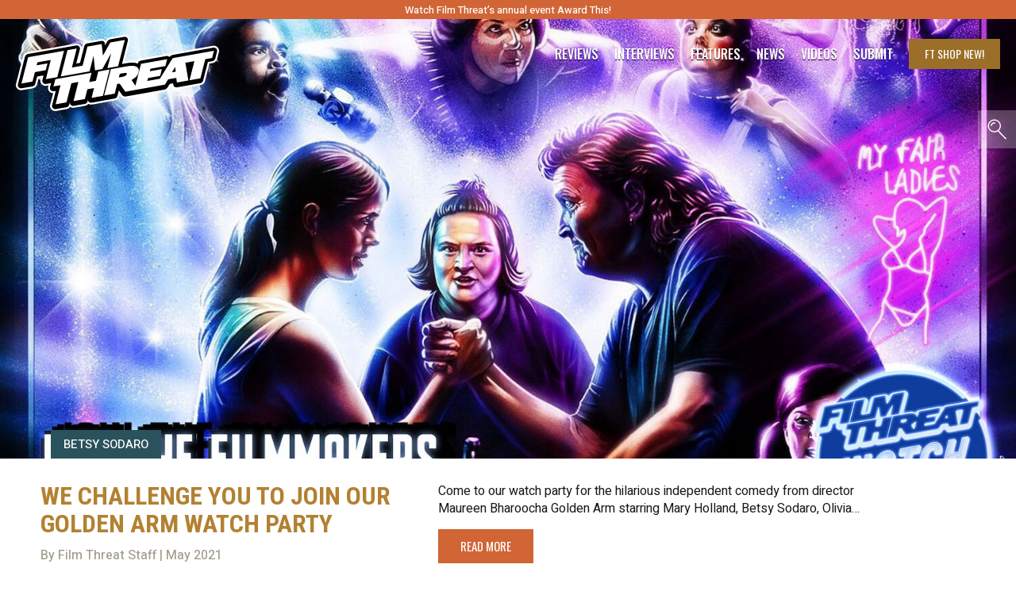

--- FILE ---
content_type: text/html; charset=UTF-8
request_url: https://filmthreat.com/tag/betsy-sodaro/
body_size: 20468
content:
<!DOCTYPE html><html lang="en-US"><head><meta charset="UTF-8"/>
<script>var __ezHttpConsent={setByCat:function(src,tagType,attributes,category,force,customSetScriptFn=null){var setScript=function(){if(force||window.ezTcfConsent[category]){if(typeof customSetScriptFn==='function'){customSetScriptFn();}else{var scriptElement=document.createElement(tagType);scriptElement.src=src;attributes.forEach(function(attr){for(var key in attr){if(attr.hasOwnProperty(key)){scriptElement.setAttribute(key,attr[key]);}}});var firstScript=document.getElementsByTagName(tagType)[0];firstScript.parentNode.insertBefore(scriptElement,firstScript);}}};if(force||(window.ezTcfConsent&&window.ezTcfConsent.loaded)){setScript();}else if(typeof getEzConsentData==="function"){getEzConsentData().then(function(ezTcfConsent){if(ezTcfConsent&&ezTcfConsent.loaded){setScript();}else{console.error("cannot get ez consent data");force=true;setScript();}});}else{force=true;setScript();console.error("getEzConsentData is not a function");}},};</script>
<script>var ezTcfConsent=window.ezTcfConsent?window.ezTcfConsent:{loaded:false,store_info:false,develop_and_improve_services:false,measure_ad_performance:false,measure_content_performance:false,select_basic_ads:false,create_ad_profile:false,select_personalized_ads:false,create_content_profile:false,select_personalized_content:false,understand_audiences:false,use_limited_data_to_select_content:false,};function getEzConsentData(){return new Promise(function(resolve){document.addEventListener("ezConsentEvent",function(event){var ezTcfConsent=event.detail.ezTcfConsent;resolve(ezTcfConsent);});});}</script>
<script>if(typeof _setEzCookies!=='function'){function _setEzCookies(ezConsentData){var cookies=window.ezCookieQueue;for(var i=0;i<cookies.length;i++){var cookie=cookies[i];if(ezConsentData&&ezConsentData.loaded&&ezConsentData[cookie.tcfCategory]){document.cookie=cookie.name+"="+cookie.value;}}}}
window.ezCookieQueue=window.ezCookieQueue||[];if(typeof addEzCookies!=='function'){function addEzCookies(arr){window.ezCookieQueue=[...window.ezCookieQueue,...arr];}}
addEzCookies([{name:"ezoab_177611",value:"mod1-c; Path=/; Domain=filmthreat.com; Max-Age=7200",tcfCategory:"store_info",isEzoic:"true",},{name:"ezosuibasgeneris-1",value:"0fa0fd0b-104a-4f9a-74e9-5ec0ca2b1b6f; Path=/; Domain=filmthreat.com; Expires=Mon, 18 Jan 2027 01:14:25 UTC; Secure; SameSite=None",tcfCategory:"understand_audiences",isEzoic:"true",}]);if(window.ezTcfConsent&&window.ezTcfConsent.loaded){_setEzCookies(window.ezTcfConsent);}else if(typeof getEzConsentData==="function"){getEzConsentData().then(function(ezTcfConsent){if(ezTcfConsent&&ezTcfConsent.loaded){_setEzCookies(window.ezTcfConsent);}else{console.error("cannot get ez consent data");_setEzCookies(window.ezTcfConsent);}});}else{console.error("getEzConsentData is not a function");_setEzCookies(window.ezTcfConsent);}</script><script type="text/javascript" data-ezscrex='false' data-cfasync='false'>window._ezaq = Object.assign({"edge_cache_status":12,"edge_response_time":778,"url":"https://filmthreat.com/tag/betsy-sodaro/"}, typeof window._ezaq !== "undefined" ? window._ezaq : {});</script><script type="text/javascript" data-ezscrex='false' data-cfasync='false'>window._ezaq = Object.assign({"ab_test_id":"mod1-c"}, typeof window._ezaq !== "undefined" ? window._ezaq : {});window.__ez=window.__ez||{};window.__ez.tf={};</script><script type="text/javascript" data-ezscrex='false' data-cfasync='false'>window.ezDisableAds = true;</script>
<script data-ezscrex='false' data-cfasync='false' data-pagespeed-no-defer>var __ez=__ez||{};__ez.stms=Date.now();__ez.evt={};__ez.script={};__ez.ck=__ez.ck||{};__ez.template={};__ez.template.isOrig=true;window.__ezScriptHost="//www.ezojs.com";__ez.queue=__ez.queue||function(){var e=0,i=0,t=[],n=!1,o=[],r=[],s=!0,a=function(e,i,n,o,r,s,a){var l=arguments.length>7&&void 0!==arguments[7]?arguments[7]:window,d=this;this.name=e,this.funcName=i,this.parameters=null===n?null:w(n)?n:[n],this.isBlock=o,this.blockedBy=r,this.deleteWhenComplete=s,this.isError=!1,this.isComplete=!1,this.isInitialized=!1,this.proceedIfError=a,this.fWindow=l,this.isTimeDelay=!1,this.process=function(){f("... func = "+e),d.isInitialized=!0,d.isComplete=!0,f("... func.apply: "+e);var i=d.funcName.split("."),n=null,o=this.fWindow||window;i.length>3||(n=3===i.length?o[i[0]][i[1]][i[2]]:2===i.length?o[i[0]][i[1]]:o[d.funcName]),null!=n&&n.apply(null,this.parameters),!0===d.deleteWhenComplete&&delete t[e],!0===d.isBlock&&(f("----- F'D: "+d.name),m())}},l=function(e,i,t,n,o,r,s){var a=arguments.length>7&&void 0!==arguments[7]?arguments[7]:window,l=this;this.name=e,this.path=i,this.async=o,this.defer=r,this.isBlock=t,this.blockedBy=n,this.isInitialized=!1,this.isError=!1,this.isComplete=!1,this.proceedIfError=s,this.fWindow=a,this.isTimeDelay=!1,this.isPath=function(e){return"/"===e[0]&&"/"!==e[1]},this.getSrc=function(e){return void 0!==window.__ezScriptHost&&this.isPath(e)&&"banger.js"!==this.name?window.__ezScriptHost+e:e},this.process=function(){l.isInitialized=!0,f("... file = "+e);var i=this.fWindow?this.fWindow.document:document,t=i.createElement("script");t.src=this.getSrc(this.path),!0===o?t.async=!0:!0===r&&(t.defer=!0),t.onerror=function(){var e={url:window.location.href,name:l.name,path:l.path,user_agent:window.navigator.userAgent};"undefined"!=typeof _ezaq&&(e.pageview_id=_ezaq.page_view_id);var i=encodeURIComponent(JSON.stringify(e)),t=new XMLHttpRequest;t.open("GET","//g.ezoic.net/ezqlog?d="+i,!0),t.send(),f("----- ERR'D: "+l.name),l.isError=!0,!0===l.isBlock&&m()},t.onreadystatechange=t.onload=function(){var e=t.readyState;f("----- F'D: "+l.name),e&&!/loaded|complete/.test(e)||(l.isComplete=!0,!0===l.isBlock&&m())},i.getElementsByTagName("head")[0].appendChild(t)}},d=function(e,i){this.name=e,this.path="",this.async=!1,this.defer=!1,this.isBlock=!1,this.blockedBy=[],this.isInitialized=!0,this.isError=!1,this.isComplete=i,this.proceedIfError=!1,this.isTimeDelay=!1,this.process=function(){}};function c(e,i,n,s,a,d,c,u,f){var m=new l(e,i,n,s,a,d,c,f);!0===u?o[e]=m:r[e]=m,t[e]=m,h(m)}function h(e){!0!==u(e)&&0!=s&&e.process()}function u(e){if(!0===e.isTimeDelay&&!1===n)return f(e.name+" blocked = TIME DELAY!"),!0;if(w(e.blockedBy))for(var i=0;i<e.blockedBy.length;i++){var o=e.blockedBy[i];if(!1===t.hasOwnProperty(o))return f(e.name+" blocked = "+o),!0;if(!0===e.proceedIfError&&!0===t[o].isError)return!1;if(!1===t[o].isComplete)return f(e.name+" blocked = "+o),!0}return!1}function f(e){var i=window.location.href,t=new RegExp("[?&]ezq=([^&#]*)","i").exec(i);"1"===(t?t[1]:null)&&console.debug(e)}function m(){++e>200||(f("let's go"),p(o),p(r))}function p(e){for(var i in e)if(!1!==e.hasOwnProperty(i)){var t=e[i];!0===t.isComplete||u(t)||!0===t.isInitialized||!0===t.isError?!0===t.isError?f(t.name+": error"):!0===t.isComplete?f(t.name+": complete already"):!0===t.isInitialized&&f(t.name+": initialized already"):t.process()}}function w(e){return"[object Array]"==Object.prototype.toString.call(e)}return window.addEventListener("load",(function(){setTimeout((function(){n=!0,f("TDELAY -----"),m()}),5e3)}),!1),{addFile:c,addFileOnce:function(e,i,n,o,r,s,a,l,d){t[e]||c(e,i,n,o,r,s,a,l,d)},addDelayFile:function(e,i){var n=new l(e,i,!1,[],!1,!1,!0);n.isTimeDelay=!0,f(e+" ...  FILE! TDELAY"),r[e]=n,t[e]=n,h(n)},addFunc:function(e,n,s,l,d,c,u,f,m,p){!0===c&&(e=e+"_"+i++);var w=new a(e,n,s,l,d,u,f,p);!0===m?o[e]=w:r[e]=w,t[e]=w,h(w)},addDelayFunc:function(e,i,n){var o=new a(e,i,n,!1,[],!0,!0);o.isTimeDelay=!0,f(e+" ...  FUNCTION! TDELAY"),r[e]=o,t[e]=o,h(o)},items:t,processAll:m,setallowLoad:function(e){s=e},markLoaded:function(e){if(e&&0!==e.length){if(e in t){var i=t[e];!0===i.isComplete?f(i.name+" "+e+": error loaded duplicate"):(i.isComplete=!0,i.isInitialized=!0)}else t[e]=new d(e,!0);f("markLoaded dummyfile: "+t[e].name)}},logWhatsBlocked:function(){for(var e in t)!1!==t.hasOwnProperty(e)&&u(t[e])}}}();__ez.evt.add=function(e,t,n){e.addEventListener?e.addEventListener(t,n,!1):e.attachEvent?e.attachEvent("on"+t,n):e["on"+t]=n()},__ez.evt.remove=function(e,t,n){e.removeEventListener?e.removeEventListener(t,n,!1):e.detachEvent?e.detachEvent("on"+t,n):delete e["on"+t]};__ez.script.add=function(e){var t=document.createElement("script");t.src=e,t.async=!0,t.type="text/javascript",document.getElementsByTagName("head")[0].appendChild(t)};__ez.dot=__ez.dot||{};__ez.queue.addFileOnce('/detroitchicago/boise.js', '/detroitchicago/boise.js?gcb=195-3&cb=5', true, [], true, false, true, false);__ez.queue.addFileOnce('/parsonsmaize/abilene.js', '/parsonsmaize/abilene.js?gcb=195-3&cb=e80eca0cdb', true, [], true, false, true, false);__ez.queue.addFileOnce('/parsonsmaize/mulvane.js', '/parsonsmaize/mulvane.js?gcb=195-3&cb=e75e48eec0', true, ['/parsonsmaize/abilene.js'], true, false, true, false);__ez.queue.addFileOnce('/detroitchicago/birmingham.js', '/detroitchicago/birmingham.js?gcb=195-3&cb=539c47377c', true, ['/parsonsmaize/abilene.js'], true, false, true, false);</script>
<script type="text/javascript">var _ez_send_requests_through_ezoic = true;</script>
<script data-ezscrex="false" type="text/javascript" data-cfasync="false">window._ezaq = Object.assign({"ad_cache_level":0,"adpicker_placement_cnt":0,"ai_placeholder_cache_level":0,"ai_placeholder_placement_cnt":-1,"domain":"filmthreat.com","domain_id":177611,"ezcache_level":1,"ezcache_skip_code":0,"has_bad_image":0,"has_bad_words":0,"is_sitespeed":0,"lt_cache_level":0,"response_size":73897,"response_size_orig":67938,"response_time_orig":764,"template_id":120,"url":"https://filmthreat.com/tag/betsy-sodaro/","word_count":0,"worst_bad_word_level":0}, typeof window._ezaq !== "undefined" ? window._ezaq : {});__ez.queue.markLoaded('ezaqBaseReady');</script>
<script type='text/javascript' data-ezscrex='false' data-cfasync='false'>
window.ezAnalyticsStatic = true;
window._ez_send_requests_through_ezoic = true;
function analyticsAddScript(script) {
	var ezDynamic = document.createElement('script');
	ezDynamic.type = 'text/javascript';
	ezDynamic.innerHTML = script;
	document.head.appendChild(ezDynamic);
}
function getCookiesWithPrefix() {
    var allCookies = document.cookie.split(';');
    var cookiesWithPrefix = {};

    for (var i = 0; i < allCookies.length; i++) {
        var cookie = allCookies[i].trim();

        for (var j = 0; j < arguments.length; j++) {
            var prefix = arguments[j];
            if (cookie.indexOf(prefix) === 0) {
                var cookieParts = cookie.split('=');
                var cookieName = cookieParts[0];
                var cookieValue = cookieParts.slice(1).join('=');
                cookiesWithPrefix[cookieName] = decodeURIComponent(cookieValue);
                break; // Once matched, no need to check other prefixes
            }
        }
    }

    return cookiesWithPrefix;
}
function productAnalytics() {
	var d = {"pr":[6,3],"omd5":"2dfe910710bf087178bd3fd6f905a464","nar":"risk score"};
	d.u = _ezaq.url;
	d.p = _ezaq.page_view_id;
	d.v = _ezaq.visit_uuid;
	d.ab = _ezaq.ab_test_id;
	d.e = JSON.stringify(_ezaq);
	d.ref = document.referrer;
	d.c = getCookiesWithPrefix('active_template', 'ez', 'lp_');
	if(typeof ez_utmParams !== 'undefined') {
		d.utm = ez_utmParams;
	}

	var dataText = JSON.stringify(d);
	var xhr = new XMLHttpRequest();
	xhr.open('POST','//g.ezoic.net/ezais/analytics?cb=1', true);
	xhr.onload = function () {
		if (xhr.status!=200) {
            return;
		}

        if(document.readyState !== 'loading') {
            analyticsAddScript(xhr.response);
            return;
        }

        var eventFunc = function() {
            if(document.readyState === 'loading') {
                return;
            }
            document.removeEventListener('readystatechange', eventFunc, false);
            analyticsAddScript(xhr.response);
        };

        document.addEventListener('readystatechange', eventFunc, false);
	};
	xhr.setRequestHeader('Content-Type','text/plain');
	xhr.send(dataText);
}
__ez.queue.addFunc("productAnalytics", "productAnalytics", null, true, ['ezaqBaseReady'], false, false, false, true);
</script><base href="https://filmthreat.com/tag/betsy-sodaro/"/>
	<!-- Google tag (gtag.js) -->
	<script async="" src="https://www.googletagmanager.com/gtag/js?id=G-XQRRYWJD25"></script>
	<script>
	  window.dataLayer = window.dataLayer || [];
	  function gtag(){dataLayer.push(arguments);}
	  gtag('js', new Date());

	  gtag('config', 'G-XQRRYWJD25');
	</script>
	<!-- End Google tag (gtag.js) -->
	
	
	<meta name="viewport" content="width=device-width, initial-scale=1"/>
	<meta name="robots" content="max-image-preview:large"/>
<link rel="dns-prefetch" href="//ajax.googleapis.com"/>
		<!-- This site uses the Google Analytics by MonsterInsights plugin v9.11.1 - Using Analytics tracking - https://www.monsterinsights.com/ -->
		<!-- Note: MonsterInsights is not currently configured on this site. The site owner needs to authenticate with Google Analytics in the MonsterInsights settings panel. -->
					<!-- No tracking code set -->
				<!-- / Google Analytics by MonsterInsights -->
		<!-- filmthreat.com is managing ads with Advanced Ads 2.0.13 – https://wpadvancedads.com/ --><script id="filmt-ready">
			window.advanced_ads_ready=function(e,a){a=a||"complete";var d=function(e){return"interactive"===a?"loading"!==e:"complete"===e};d(document.readyState)?e():document.addEventListener("readystatechange",(function(a){d(a.target.readyState)&&e()}),{once:"interactive"===a})},window.advanced_ads_ready_queue=window.advanced_ads_ready_queue||[];		</script>
		<style id="wp-img-auto-sizes-contain-inline-css" type="text/css">
img:is([sizes=auto i],[sizes^="auto," i]){contain-intrinsic-size:3000px 1500px}
/*# sourceURL=wp-img-auto-sizes-contain-inline-css */
</style>
<link rel="stylesheet" id="formidable-css" href="https://cdn-0.filmthreat.com/wp-content/plugins/formidable/css/formidableforms.css" type="text/css" media="all"/>
<style id="wp-block-library-inline-css" type="text/css">
:root{--wp-block-synced-color:#7a00df;--wp-block-synced-color--rgb:122,0,223;--wp-bound-block-color:var(--wp-block-synced-color);--wp-editor-canvas-background:#ddd;--wp-admin-theme-color:#007cba;--wp-admin-theme-color--rgb:0,124,186;--wp-admin-theme-color-darker-10:#006ba1;--wp-admin-theme-color-darker-10--rgb:0,107,160.5;--wp-admin-theme-color-darker-20:#005a87;--wp-admin-theme-color-darker-20--rgb:0,90,135;--wp-admin-border-width-focus:2px}@media (min-resolution:192dpi){:root{--wp-admin-border-width-focus:1.5px}}.wp-element-button{cursor:pointer}:root .has-very-light-gray-background-color{background-color:#eee}:root .has-very-dark-gray-background-color{background-color:#313131}:root .has-very-light-gray-color{color:#eee}:root .has-very-dark-gray-color{color:#313131}:root .has-vivid-green-cyan-to-vivid-cyan-blue-gradient-background{background:linear-gradient(135deg,#00d084,#0693e3)}:root .has-purple-crush-gradient-background{background:linear-gradient(135deg,#34e2e4,#4721fb 50%,#ab1dfe)}:root .has-hazy-dawn-gradient-background{background:linear-gradient(135deg,#faaca8,#dad0ec)}:root .has-subdued-olive-gradient-background{background:linear-gradient(135deg,#fafae1,#67a671)}:root .has-atomic-cream-gradient-background{background:linear-gradient(135deg,#fdd79a,#004a59)}:root .has-nightshade-gradient-background{background:linear-gradient(135deg,#330968,#31cdcf)}:root .has-midnight-gradient-background{background:linear-gradient(135deg,#020381,#2874fc)}:root{--wp--preset--font-size--normal:16px;--wp--preset--font-size--huge:42px}.has-regular-font-size{font-size:1em}.has-larger-font-size{font-size:2.625em}.has-normal-font-size{font-size:var(--wp--preset--font-size--normal)}.has-huge-font-size{font-size:var(--wp--preset--font-size--huge)}.has-text-align-center{text-align:center}.has-text-align-left{text-align:left}.has-text-align-right{text-align:right}.has-fit-text{white-space:nowrap!important}#end-resizable-editor-section{display:none}.aligncenter{clear:both}.items-justified-left{justify-content:flex-start}.items-justified-center{justify-content:center}.items-justified-right{justify-content:flex-end}.items-justified-space-between{justify-content:space-between}.screen-reader-text{border:0;clip-path:inset(50%);height:1px;margin:-1px;overflow:hidden;padding:0;position:absolute;width:1px;word-wrap:normal!important}.screen-reader-text:focus{background-color:#ddd;clip-path:none;color:#444;display:block;font-size:1em;height:auto;left:5px;line-height:normal;padding:15px 23px 14px;text-decoration:none;top:5px;width:auto;z-index:100000}html :where(.has-border-color){border-style:solid}html :where([style*=border-top-color]){border-top-style:solid}html :where([style*=border-right-color]){border-right-style:solid}html :where([style*=border-bottom-color]){border-bottom-style:solid}html :where([style*=border-left-color]){border-left-style:solid}html :where([style*=border-width]){border-style:solid}html :where([style*=border-top-width]){border-top-style:solid}html :where([style*=border-right-width]){border-right-style:solid}html :where([style*=border-bottom-width]){border-bottom-style:solid}html :where([style*=border-left-width]){border-left-style:solid}html :where(img[class*=wp-image-]){height:auto;max-width:100%}:where(figure){margin:0 0 1em}html :where(.is-position-sticky){--wp-admin--admin-bar--position-offset:var(--wp-admin--admin-bar--height,0px)}@media screen and (max-width:600px){html :where(.is-position-sticky){--wp-admin--admin-bar--position-offset:0px}}

/*# sourceURL=wp-block-library-inline-css */
</style><style id="global-styles-inline-css" type="text/css">
:root{--wp--preset--aspect-ratio--square: 1;--wp--preset--aspect-ratio--4-3: 4/3;--wp--preset--aspect-ratio--3-4: 3/4;--wp--preset--aspect-ratio--3-2: 3/2;--wp--preset--aspect-ratio--2-3: 2/3;--wp--preset--aspect-ratio--16-9: 16/9;--wp--preset--aspect-ratio--9-16: 9/16;--wp--preset--color--black: #000000;--wp--preset--color--cyan-bluish-gray: #abb8c3;--wp--preset--color--white: #ffffff;--wp--preset--color--pale-pink: #f78da7;--wp--preset--color--vivid-red: #cf2e2e;--wp--preset--color--luminous-vivid-orange: #ff6900;--wp--preset--color--luminous-vivid-amber: #fcb900;--wp--preset--color--light-green-cyan: #7bdcb5;--wp--preset--color--vivid-green-cyan: #00d084;--wp--preset--color--pale-cyan-blue: #8ed1fc;--wp--preset--color--vivid-cyan-blue: #0693e3;--wp--preset--color--vivid-purple: #9b51e0;--wp--preset--gradient--vivid-cyan-blue-to-vivid-purple: linear-gradient(135deg,rgb(6,147,227) 0%,rgb(155,81,224) 100%);--wp--preset--gradient--light-green-cyan-to-vivid-green-cyan: linear-gradient(135deg,rgb(122,220,180) 0%,rgb(0,208,130) 100%);--wp--preset--gradient--luminous-vivid-amber-to-luminous-vivid-orange: linear-gradient(135deg,rgb(252,185,0) 0%,rgb(255,105,0) 100%);--wp--preset--gradient--luminous-vivid-orange-to-vivid-red: linear-gradient(135deg,rgb(255,105,0) 0%,rgb(207,46,46) 100%);--wp--preset--gradient--very-light-gray-to-cyan-bluish-gray: linear-gradient(135deg,rgb(238,238,238) 0%,rgb(169,184,195) 100%);--wp--preset--gradient--cool-to-warm-spectrum: linear-gradient(135deg,rgb(74,234,220) 0%,rgb(151,120,209) 20%,rgb(207,42,186) 40%,rgb(238,44,130) 60%,rgb(251,105,98) 80%,rgb(254,248,76) 100%);--wp--preset--gradient--blush-light-purple: linear-gradient(135deg,rgb(255,206,236) 0%,rgb(152,150,240) 100%);--wp--preset--gradient--blush-bordeaux: linear-gradient(135deg,rgb(254,205,165) 0%,rgb(254,45,45) 50%,rgb(107,0,62) 100%);--wp--preset--gradient--luminous-dusk: linear-gradient(135deg,rgb(255,203,112) 0%,rgb(199,81,192) 50%,rgb(65,88,208) 100%);--wp--preset--gradient--pale-ocean: linear-gradient(135deg,rgb(255,245,203) 0%,rgb(182,227,212) 50%,rgb(51,167,181) 100%);--wp--preset--gradient--electric-grass: linear-gradient(135deg,rgb(202,248,128) 0%,rgb(113,206,126) 100%);--wp--preset--gradient--midnight: linear-gradient(135deg,rgb(2,3,129) 0%,rgb(40,116,252) 100%);--wp--preset--font-size--small: 13px;--wp--preset--font-size--medium: 20px;--wp--preset--font-size--large: 36px;--wp--preset--font-size--x-large: 42px;--wp--preset--spacing--20: 0.44rem;--wp--preset--spacing--30: 0.67rem;--wp--preset--spacing--40: 1rem;--wp--preset--spacing--50: 1.5rem;--wp--preset--spacing--60: 2.25rem;--wp--preset--spacing--70: 3.38rem;--wp--preset--spacing--80: 5.06rem;--wp--preset--shadow--natural: 6px 6px 9px rgba(0, 0, 0, 0.2);--wp--preset--shadow--deep: 12px 12px 50px rgba(0, 0, 0, 0.4);--wp--preset--shadow--sharp: 6px 6px 0px rgba(0, 0, 0, 0.2);--wp--preset--shadow--outlined: 6px 6px 0px -3px rgb(255, 255, 255), 6px 6px rgb(0, 0, 0);--wp--preset--shadow--crisp: 6px 6px 0px rgb(0, 0, 0);}:where(.is-layout-flex){gap: 0.5em;}:where(.is-layout-grid){gap: 0.5em;}body .is-layout-flex{display: flex;}.is-layout-flex{flex-wrap: wrap;align-items: center;}.is-layout-flex > :is(*, div){margin: 0;}body .is-layout-grid{display: grid;}.is-layout-grid > :is(*, div){margin: 0;}:where(.wp-block-columns.is-layout-flex){gap: 2em;}:where(.wp-block-columns.is-layout-grid){gap: 2em;}:where(.wp-block-post-template.is-layout-flex){gap: 1.25em;}:where(.wp-block-post-template.is-layout-grid){gap: 1.25em;}.has-black-color{color: var(--wp--preset--color--black) !important;}.has-cyan-bluish-gray-color{color: var(--wp--preset--color--cyan-bluish-gray) !important;}.has-white-color{color: var(--wp--preset--color--white) !important;}.has-pale-pink-color{color: var(--wp--preset--color--pale-pink) !important;}.has-vivid-red-color{color: var(--wp--preset--color--vivid-red) !important;}.has-luminous-vivid-orange-color{color: var(--wp--preset--color--luminous-vivid-orange) !important;}.has-luminous-vivid-amber-color{color: var(--wp--preset--color--luminous-vivid-amber) !important;}.has-light-green-cyan-color{color: var(--wp--preset--color--light-green-cyan) !important;}.has-vivid-green-cyan-color{color: var(--wp--preset--color--vivid-green-cyan) !important;}.has-pale-cyan-blue-color{color: var(--wp--preset--color--pale-cyan-blue) !important;}.has-vivid-cyan-blue-color{color: var(--wp--preset--color--vivid-cyan-blue) !important;}.has-vivid-purple-color{color: var(--wp--preset--color--vivid-purple) !important;}.has-black-background-color{background-color: var(--wp--preset--color--black) !important;}.has-cyan-bluish-gray-background-color{background-color: var(--wp--preset--color--cyan-bluish-gray) !important;}.has-white-background-color{background-color: var(--wp--preset--color--white) !important;}.has-pale-pink-background-color{background-color: var(--wp--preset--color--pale-pink) !important;}.has-vivid-red-background-color{background-color: var(--wp--preset--color--vivid-red) !important;}.has-luminous-vivid-orange-background-color{background-color: var(--wp--preset--color--luminous-vivid-orange) !important;}.has-luminous-vivid-amber-background-color{background-color: var(--wp--preset--color--luminous-vivid-amber) !important;}.has-light-green-cyan-background-color{background-color: var(--wp--preset--color--light-green-cyan) !important;}.has-vivid-green-cyan-background-color{background-color: var(--wp--preset--color--vivid-green-cyan) !important;}.has-pale-cyan-blue-background-color{background-color: var(--wp--preset--color--pale-cyan-blue) !important;}.has-vivid-cyan-blue-background-color{background-color: var(--wp--preset--color--vivid-cyan-blue) !important;}.has-vivid-purple-background-color{background-color: var(--wp--preset--color--vivid-purple) !important;}.has-black-border-color{border-color: var(--wp--preset--color--black) !important;}.has-cyan-bluish-gray-border-color{border-color: var(--wp--preset--color--cyan-bluish-gray) !important;}.has-white-border-color{border-color: var(--wp--preset--color--white) !important;}.has-pale-pink-border-color{border-color: var(--wp--preset--color--pale-pink) !important;}.has-vivid-red-border-color{border-color: var(--wp--preset--color--vivid-red) !important;}.has-luminous-vivid-orange-border-color{border-color: var(--wp--preset--color--luminous-vivid-orange) !important;}.has-luminous-vivid-amber-border-color{border-color: var(--wp--preset--color--luminous-vivid-amber) !important;}.has-light-green-cyan-border-color{border-color: var(--wp--preset--color--light-green-cyan) !important;}.has-vivid-green-cyan-border-color{border-color: var(--wp--preset--color--vivid-green-cyan) !important;}.has-pale-cyan-blue-border-color{border-color: var(--wp--preset--color--pale-cyan-blue) !important;}.has-vivid-cyan-blue-border-color{border-color: var(--wp--preset--color--vivid-cyan-blue) !important;}.has-vivid-purple-border-color{border-color: var(--wp--preset--color--vivid-purple) !important;}.has-vivid-cyan-blue-to-vivid-purple-gradient-background{background: var(--wp--preset--gradient--vivid-cyan-blue-to-vivid-purple) !important;}.has-light-green-cyan-to-vivid-green-cyan-gradient-background{background: var(--wp--preset--gradient--light-green-cyan-to-vivid-green-cyan) !important;}.has-luminous-vivid-amber-to-luminous-vivid-orange-gradient-background{background: var(--wp--preset--gradient--luminous-vivid-amber-to-luminous-vivid-orange) !important;}.has-luminous-vivid-orange-to-vivid-red-gradient-background{background: var(--wp--preset--gradient--luminous-vivid-orange-to-vivid-red) !important;}.has-very-light-gray-to-cyan-bluish-gray-gradient-background{background: var(--wp--preset--gradient--very-light-gray-to-cyan-bluish-gray) !important;}.has-cool-to-warm-spectrum-gradient-background{background: var(--wp--preset--gradient--cool-to-warm-spectrum) !important;}.has-blush-light-purple-gradient-background{background: var(--wp--preset--gradient--blush-light-purple) !important;}.has-blush-bordeaux-gradient-background{background: var(--wp--preset--gradient--blush-bordeaux) !important;}.has-luminous-dusk-gradient-background{background: var(--wp--preset--gradient--luminous-dusk) !important;}.has-pale-ocean-gradient-background{background: var(--wp--preset--gradient--pale-ocean) !important;}.has-electric-grass-gradient-background{background: var(--wp--preset--gradient--electric-grass) !important;}.has-midnight-gradient-background{background: var(--wp--preset--gradient--midnight) !important;}.has-small-font-size{font-size: var(--wp--preset--font-size--small) !important;}.has-medium-font-size{font-size: var(--wp--preset--font-size--medium) !important;}.has-large-font-size{font-size: var(--wp--preset--font-size--large) !important;}.has-x-large-font-size{font-size: var(--wp--preset--font-size--x-large) !important;}
/*# sourceURL=global-styles-inline-css */
</style>

<style id="classic-theme-styles-inline-css" type="text/css">
/*! This file is auto-generated */
.wp-block-button__link{color:#fff;background-color:#32373c;border-radius:9999px;box-shadow:none;text-decoration:none;padding:calc(.667em + 2px) calc(1.333em + 2px);font-size:1.125em}.wp-block-file__button{background:#32373c;color:#fff;text-decoration:none}
/*# sourceURL=/wp-includes/css/classic-themes.min.css */
</style>
<link rel="stylesheet" id="mpp_gutenberg-css" href="https://cdn-0.filmthreat.com/wp-content/plugins/metronet-profile-picture/dist/blocks.style.build.css" type="text/css" media="all"/>
<link rel="stylesheet" id="style-css" href="https://cdn-0.filmthreat.com/wp-content/themes/magicalTheme/style.css" type="text/css" media="all"/>
<script type="text/javascript" src="https://cdn-0.filmthreat.com/wp-includes/js/jquery/jquery.min.js" id="jquery-core-js"></script>
<script type="text/javascript" src="https://cdn-0.filmthreat.com/wp-includes/js/jquery/jquery-migrate.min.js" id="jquery-migrate-js"></script>
<script type="text/javascript" src="https://cdn-0.filmthreat.com/wp-content/themes/magicalTheme/js/header-bundle.js" id="header_js-js"></script>
<link rel="https://api.w.org/" href="https://filmthreat.com/wp-json/"/><link rel="alternate" title="JSON" type="application/json" href="https://filmthreat.com/wp-json/wp/v2/tags/23147"/><style type="text/css">
.feedzy-rss-link-icon:after {
	content: url("https://filmthreat.com/wp-content/plugins/feedzy-rss-feeds/img/external-link.png");
	margin-left: 3px;
}
</style>
		<script>document.documentElement.className += " js";</script>
      <meta name="onesignal" content="wordpress-plugin"/>
            <script>

      window.OneSignalDeferred = window.OneSignalDeferred || [];

      OneSignalDeferred.push(function(OneSignal) {
        var oneSignal_options = {};
        window._oneSignalInitOptions = oneSignal_options;

        oneSignal_options['serviceWorkerParam'] = { scope: '/' };
oneSignal_options['serviceWorkerPath'] = 'OneSignalSDKWorker.js.php';

        OneSignal.Notifications.setDefaultUrl("https://filmthreat.com");

        oneSignal_options['wordpress'] = true;
oneSignal_options['appId'] = '63c0fbda-6245-4bfa-94d9-c2ade478433c';
oneSignal_options['allowLocalhostAsSecureOrigin'] = true;
oneSignal_options['welcomeNotification'] = { };
oneSignal_options['welcomeNotification']['disable'] = true;
oneSignal_options['path'] = "https://filmthreat.com/wp-content/plugins/onesignal-free-web-push-notifications/sdk_files/";
oneSignal_options['safari_web_id'] = "web.onesignal.auto.01b20842-ed7c-48c4-bd42-e78491d78625";
oneSignal_options['promptOptions'] = { };
oneSignal_options['promptOptions']['actionMessage'] = "Independent Film Reviews, Interviews, and More.";
oneSignal_options['promptOptions']['acceptButtonText'] = "OK";
              OneSignal.init(window._oneSignalInitOptions);
              OneSignal.Slidedown.promptPush()      });

      function documentInitOneSignal() {
        var oneSignal_elements = document.getElementsByClassName("OneSignal-prompt");

        var oneSignalLinkClickHandler = function(event) { OneSignal.Notifications.requestPermission(); event.preventDefault(); };        for(var i = 0; i < oneSignal_elements.length; i++)
          oneSignal_elements[i].addEventListener('click', oneSignalLinkClickHandler, false);
      }

      if (document.readyState === 'complete') {
           documentInitOneSignal();
      }
      else {
           window.addEventListener("load", function(event){
               documentInitOneSignal();
          });
      }
    </script>
<link rel="icon" href="https://filmthreat.com/wp-content/uploads/2019/12/favicon.ico" sizes="32x32"/>
<link rel="icon" href="https://filmthreat.com/wp-content/uploads/2019/12/favicon.ico" sizes="192x192"/>
<link rel="apple-touch-icon" href="https://filmthreat.com/wp-content/uploads/2019/12/favicon.ico"/>
<meta name="msapplication-TileImage" content="https://filmthreat.com/wp-content/uploads/2019/12/favicon.ico"/>
	
	<link rel="shortcut icon" href="https://filmthreat.com/wp-content/themes/magicalTheme/img/favicon.ico" type="image/x-icon"/>
	
	<!-- Flickity -->
	<script src="https://cdn-0.filmthreat.com/wp-content/themes/magicalTheme/js/flickity.pkgd.min.js"></script>
	<script src="https://cdn-0.filmthreat.com/wp-content/themes/magicalTheme/js/flickity-bg-lazyload.js"></script>	
	<link rel="stylesheet" href="https://cdn-0.filmthreat.com/wp-content/themes/magicalTheme/css/flickity.css"/>
	<!-- End Flickity -->

	<!-- AdSense code -->
	<script async="" src="https://pagead2.googlesyndication.com/pagead/js/adsbygoogle.js?client=ca-pub-5227510414430597" crossorigin="anonymous"></script>
	<!-- End AdSense code -->
<link rel='canonical' href='https://filmthreat.com/tag/betsy-sodaro/' />
<script type='text/javascript'>
var ezoTemplate = 'old_site_noads';
var ezouid = '1';
var ezoFormfactor = '1';
</script><script data-ezscrex="false" type='text/javascript'>
var soc_app_id = '0';
var did = 177611;
var ezdomain = 'filmthreat.com';
var ezoicSearchable = 1;
</script></head>

<body data-rsssl="1" class="archive tag tag-betsy-sodaro tag-23147 wp-theme-magicalTheme aa-prefix-filmt-">
<header id="header" class="header">
	<div class="annoucement-bar">
		<a href="https://www.youtube.com/watch?v=nk3VOS0ujb0" target="_blank" rel="noreferrer noopener">Watch Film Threat’s annual event Award This!</a>
	</div>
	<nav id="main-nav" class="main-nav">
		<div class="brand">
			<div class="logo">
				<a href="https://filmthreat.com/">
					<svg xmlns="http://www.w3.org/2000/svg" viewBox="0 0 633.29 238.54">
						<defs>
							<style>.cls-1{fill:#282828;}.color-fill{fill:#fff;}</style>
						</defs>
						<g id="Layer_2" data-name="Layer 2">
							<g id="Layer_1-2" data-name="Layer 1">
								<path class="cls-1" d="M122.56,235.54a13,13,0,0,1-12.6-16.2L120.2,179a34.29,34.29,0,0,1-4.19.59,13,13,0,0,1-12.62-16.15l2.23-8.79-11.76,2.06-.14,0a13.07,13.07,0,0,1-11.33-4.33,13,13,0,0,1-2.83-11.78l2.51-9.92-13.44,2.42-5.08,20a14.79,14.79,0,0,1-12,11.3c-.34.06-34.65,6-35.52,6A13,13,0,0,1,3.4,154.29l4.32-17.13s13.47-53,17.5-68.93a15.57,15.57,0,0,1,2.9-6,14.74,14.74,0,0,1,9.23-5.4C52.86,54.15,187.74,30.21,189.1,30l.26,0h.27a13.07,13.07,0,0,1,10.25,5,12.87,12.87,0,0,1,2.34,11.18L192.12,86l5.33-1,1.5-5.92c3.23-12.75,9-35.57,11.09-43.84a15.29,15.29,0,0,1,12.52-11.6l10.59-1.87c33.65-5.94,33.85-5.94,34.34-5.94a13,13,0,0,1,12,8l2.37-4.28A16.76,16.76,0,0,1,294,10.84C338.62,3,339.05,3,339.22,3h.31a13.05,13.05,0,0,1,12.89,13,13.39,13.39,0,0,1-.48,3.51s-11.13,43.85-17.2,67.79c9.2-1.58,21.62-3.53,26.86-3.55h.29a56.77,56.77,0,0,1,6.86.39,41.36,41.36,0,0,1,9,2.08,14.37,14.37,0,0,1,11.06-8.66L431.1,70l37.5-6.72a13.07,13.07,0,0,1,2.28-.21,13.9,13.9,0,0,1,1.88.14,13.55,13.55,0,0,1,1.4.26,12.63,12.63,0,0,1,4.17,1.69,17.06,17.06,0,0,1,10.07-5.46c5.86-1,63.69-11.4,98.25-17.61l27.45-4.92a14.52,14.52,0,0,1,2.51-.22h.68a12.87,12.87,0,0,1,6.77,1.94,12.59,12.59,0,0,1,3.5,3.11l.22.31.19.25.17.28c.15.21.31.48.47.76l.12.23c.18.33.32.6.44.88a12,12,0,0,1,1.12,5.39,7.24,7.24,0,0,1,0,.74v.11c0,.4,0,.53-4.17,17.35-.69,2.81-1.24,5.08-1.44,5.88a14.51,14.51,0,0,1-7.86,9.9,15.78,15.78,0,0,1-4.22,1.35c-2.44.42-8.46,1.5-11.66,2.07-1.31,5.15-4.5,17.67-7.53,29.53-3.32,13-6.47,25.37-6.63,26a14.69,14.69,0,0,1-12,11.27c-6.77,1.19-71.32,12.76-72,12.87a12.3,12.3,0,0,1-2.3.21,13,13,0,0,1-12.89-11.23l-.14-1-1.76.32-4.35.78c-2.4,3.91-4.61,7.46-6.74,10.83a15.85,15.85,0,0,1-10.35,7c-1.21.22-122.2,22-123.69,22a14.93,14.93,0,0,1-12.64-6.88q-2.82-4.19-5.68-8.36c-.4,1.6-.8,3.19-1.19,4.78-.08.35-.2.74-.32,1.12l-1,4.09a15,15,0,0,1-12.22,11.46c-6.25,1.09-63.67,11.74-64.25,11.85s-7.83,1.27-8.71,1.27a13,13,0,0,1-9.24-3.85,14.7,14.7,0,0,1-10.7,7.74c-.36.07-35.46,6.15-36.23,6.15H178a12.92,12.92,0,0,1-9.46-4.51,14.46,14.46,0,0,1-11,8.62l-1.13.2C123.33,235.54,123,235.54,122.56,235.54Z"></path>
								<path class="color-fill" d="M339.53,6a10,10,0,0,1,9.52,12.7S336.38,68.63,330.7,91.05c7.26-1.29,24.74-4.28,30.91-4.3h.28a53.33,53.33,0,0,1,6.5.37,37.52,37.52,0,0,1,9.32,2.27c.67.26,1.31.54,1.94.84l.27-1a11.47,11.47,0,0,1,9.45-8.67l79.76-14.3a9.69,9.69,0,0,1,3.21,0c.46.06.85.14,1.15.21a10,10,0,0,1,5.36,3.09,14.24,14.24,0,0,1,10.07-6.83c8.36-1.45,121.15-21.72,125.71-22.53a11.76,11.76,0,0,1,2-.17h.61a9.92,9.92,0,0,1,5.25,1.48,9.76,9.76,0,0,1,2.72,2.41c.08.1.14.2.21.3l.1.12.14.23c.13.19.25.39.37.6s0,.11.08.16a5.8,5.8,0,0,1,.33.66,9,9,0,0,1,.87,4.12c0,.21,0,.43,0,.64v.05c0,.4-4.87,20-5.53,22.76a11.56,11.56,0,0,1-6.25,7.9,12.67,12.67,0,0,1-3.42,1.09c-3.14.54-12.2,2.17-13.59,2.42-1.47,5.83-14.3,56.07-14.64,57.46a11.61,11.61,0,0,1-9.58,9c-6.85,1.21-72,12.88-72,12.88a9.63,9.63,0,0,1-1.77.16,10,10,0,0,1-9.91-8.64l-.56-4.14-.6.11-4.26.77-5.66,1c-2.66,4.35-5.1,8.28-7.42,12a12.82,12.82,0,0,1-8.36,5.66c-17.05,3.11-122.3,21.95-123.15,21.95a12,12,0,0,1-10.15-5.56q-3.65-5.4-7.33-10.77l-2.12-3.1c-.94,3.73-1.89,7.51-2.82,11.24-.08.35-.18.69-.29,1l-1.05,4.19a11.9,11.9,0,0,1-9.82,9.23c-6.34,1.11-64.28,11.86-64.28,11.86-1.65.3-7.78,1.22-8.17,1.22a10,10,0,0,1-9.92-8.69c-.29,1.19-.59,2.38-.89,3.57a11.74,11.74,0,0,1-9.65,9.06c-8.09,1.42-35.5,6.1-35.71,6.1h0a10,10,0,0,1-9.7-12.42c-.11.33-1,3-1.06,3.12-.39,1.56-.79,3.11-1.18,4.67a11.45,11.45,0,0,1-9.42,8.79c-7.75,1.36-33.87,5.95-34.41,5.95a10,10,0,0,1-9.69-12.46l11.37-44.79s-7.65,1.31-8.23,1.31a10,10,0,0,1-9.7-12.42l3.15-12.44.15-.83c-5.59,1-16.26,2.85-16.26,2.85a9.61,9.61,0,0,1-1.19.07,10,10,0,0,1-9.69-12.46l3.66-14.43L66.2,130.52c-.18.69-5.55,21.87-5.55,21.87A11.72,11.72,0,0,1,51,161.47c-7.94,1.39-34.67,6-35,6A10,10,0,0,1,6.31,155l4.32-17.13S24.1,84.91,28.13,69a12.77,12.77,0,0,1,2.34-4.84,11.8,11.8,0,0,1,7.4-4.3c15.7-2.76,151.76-26.91,151.76-26.91a10,10,0,0,1,9.69,12.46L188.07,89.74l11.82-2.12C201.57,81,210.29,46.56,213,36a12.21,12.21,0,0,1,10.13-9.37c10-1.75,43.85-7.77,44.41-7.77a10,10,0,0,1,9.95,8.93l.52,4.9q3.27-5.87,6.51-11.71a13.71,13.71,0,0,1,10-7.17C305.14,11.92,339.06,6,339.22,6h.31m0-6h-.34c-.59,0-.86,0-45.78,7.88A19.71,19.71,0,0,0,279.25,18a16,16,0,0,0-11.76-5.15c-.83,0-.95,0-34.86,6L222,20.7a18.21,18.21,0,0,0-14.91,13.82l-1.62,6.41a16,16,0,0,0-15.88-14h-.53l-.52.09c-1.36.24-136.24,24.18-151.75,26.91a17.72,17.72,0,0,0-11.08,6.5,18.64,18.64,0,0,0-3.44,7.08c-4,15.75-17.36,68.39-17.5,68.92L.49,153.56A16,16,0,0,0,16,173.48c.32,0,1.2,0,36-6.1a17.74,17.74,0,0,0,14.43-13.53c1-4.14,3.3-13,4.59-18.11l7-1.25-1.37,5.4a16,16,0,0,0,15.51,19.94,15.15,15.15,0,0,0,1.93-.12h.14l.15,0,7.2-1.26-1.09,4.3A16,16,0,0,0,116,182.6h.18l-9.14,36a16,16,0,0,0,15.51,19.94c.77,0,1,0,34.19-5.82l1.25-.22a17.55,17.55,0,0,0,11.26-6.88,15.83,15.83,0,0,0,8.25,2.79l.08,0h.78c1.25,0,36.39-6.13,36.74-6.19a17.78,17.78,0,0,0,10.9-6.31,16,16,0,0,0,8.53,2.46c1.34,0,9.17-1.3,9.24-1.32.6-.11,58-10.76,64.24-11.85a17.89,17.89,0,0,0,14.61-13.7c.29-1.15.59-2.33.88-3.52.64,1,1.29,1.9,1.93,2.86a18.13,18.13,0,0,0,15.13,8.2c.76,0,1.1,0,56.55-9.9C425.81,184,456.17,178.6,464.79,177a18.9,18.9,0,0,0,12.35-8.35c1.93-3,3.93-6.25,6.06-9.73l1.85-.33a16.11,16.11,0,0,0,6,8.73,15.89,15.89,0,0,0,9.41,3.06,16.12,16.12,0,0,0,2.87-.26c.61-.11,65.16-11.68,71.92-12.87a17.62,17.62,0,0,0,14.36-13.49c.16-.66,3.38-13.27,6.49-25.46l7.19-28.22,9.74-1.73a18.93,18.93,0,0,0,5-1.6,17.47,17.47,0,0,0,9.46-11.91c.19-.79.75-3.08,1.45-5.9,4.17-17,4.17-17.07,4.23-17.8l0-.22h0c0-.25,0-.53,0-.83a15,15,0,0,0-1.37-6.6c-.19-.45-.39-.8-.52-1l0-.05-.07-.15-.09-.15c-.13-.23-.3-.53-.52-.86l-.11-.17-.14-.22-.15-.21-.09-.11a4.75,4.75,0,0,0-.29-.4,15.65,15.65,0,0,0-4.32-3.83,15.89,15.89,0,0,0-8.24-2.36h-.74a17.71,17.71,0,0,0-3,.25l-26.39,4.74c-35,6.27-93.44,16.77-99.35,17.8a20.49,20.49,0,0,0-10.1,4.75,16.93,16.93,0,0,0-3-1c-.56-.12-1.09-.22-1.65-.3a16.13,16.13,0,0,0-2.26-.16,15.81,15.81,0,0,0-2.79.25l-37.84,6.78L388.31,74.6a17.61,17.61,0,0,0-12.05,8,45.27,45.27,0,0,0-7.17-1.42,60.12,60.12,0,0,0-7.2-.41h-.28c-4.6,0-14.32,1.43-22.83,2.83,6.08-24,15.63-61.62,16.07-63.34a16.41,16.41,0,0,0,.57-4.24A16.06,16.06,0,0,0,339.59,0Z"></path>
								<path class="color-fill" d="M128.51,132.37a1.57,1.57,0,0,0,.89-1.22c4-15.93,6.75-26.65,10.79-42.57C143,77.53,147.14,61.3,150,50v0l-.71.05-.78.11L138,52.05l-48.24,8.7c-16.74,3-33.48,6-50.23,9a2.13,2.13,0,0,0-1.18.53,2.51,2.51,0,0,0-.53,1.15q-8.07,31.89-16.19,63.76l-4.32,17.12c.42-.05.72-.06,1-.11,10.76-1.92,21.51-3.86,32.27-5.75l.34-.08a1.83,1.83,0,0,0,1.28-1.56c2.26-9,4.58-18.07,6.85-27.11.16-.65.35-1,1-1.16a2.49,2.49,0,0,1,.32-.08c10.54-1.86,21.06-3.79,31.6-5.65a3.2,3.2,0,0,0,.54-.15,1.52,1.52,0,0,0,.86-1.2c.86-3.53.48-1.86,1.38-5.38l3.73-14.73-33.69,6c.78-3.06,1.41-5.82,2.19-8.55a1.78,1.78,0,0,1,1.2-.91h0l0,0q16.83-3.08,33.68-6.07l6.82-1.19c-5.1,20.1-10.15,40-15.23,60l.78-.09q16.86-3,33.71-6A3,3,0,0,0,128.51,132.37Z"></path>
								<path class="color-fill" d="M228.47,114.47A1.63,1.63,0,0,0,230,113q4.53-18,9.12-36,1.4-5.46,2.78-10.92h.28q2.22,22.5,4.45,45.09c7.25-1.31,14.32-2.62,21.41-3.84a2.65,2.65,0,0,0,2.11-1.5Q281.73,85,293.35,64.13c1.18-2.12,2.37-4.23,3.55-6.34l.19.09c-3.91,15.4-7.82,30.8-11.75,46.31.59-.08,1-.1,1.29-.17q15.21-2.73,30.43-5.47c.82-.15,1.52-.15,1.8-1.31,1.85-7.59,3.81-15.15,5.74-22.72q6.51-25.62,13-51.24c.61-2.39,1.19-4.78,1.82-7.29a6.43,6.43,0,0,0-.85.06c-14.12,2.53-28.23,5.1-42.36,7.58a3.81,3.81,0,0,0-3,2.16q-10.44,18.84-21,37.6c-.2.37-.44.71-.87,1.4-1.31-12.24-2.58-24.09-3.86-36l-3.48.59c-13.06,2.35-26.13,4.72-39.2,7a2.27,2.27,0,0,0-2.16,2c-4.76,19-9.59,37.87-14.36,56.81a1.49,1.49,0,0,1-1.38,1.31q-14,2.49-28.06,5c-1.36.25-2.74.45-4.28.71l15.06-59.34h-.78l-28,5c-3.18,12.51-16.56,65.17-20.92,82.41C155.44,127.55,214.43,117,228.47,114.47Z"></path>
								<path class="color-fill" d="M292.07,108.71l-.44-.06h-.05c-11.32,2-22.64,4-34,6.11a1.87,1.87,0,0,0-1.09,1.2q-3.45,13.33-6.78,26.71a1.81,1.81,0,0,1-1.74,1.57c-3.51.59-16.32,2.88-19.46,3.43,2.47-9.79,4.89-19.34,7.34-29-.9.14-90.75,16.25-111.74,20a1.49,1.49,0,0,0-1.4,1.29c-1.09,4.49-2.26,8.95-3.4,13.43-.66,2.6-1.3,5.21-2,8l21.73-3.88L123.9,217.33c1-.16,1.61-.26,2.26-.38,10.14-1.81,20.27-3.64,30.42-5.43a1.55,1.55,0,0,0,1.46-1.38q7.28-28.78,14.59-57.57a1.6,1.6,0,0,1,1.47-1.38c4.42-.76,18.1-3.21,20.72-3.67l-15.14,59.7.6,0,.25,0c11.05-2,22.1-4,33.16-5.95a1.81,1.81,0,0,0,1.68-1.63c2.35-9.39,4.75-18.76,7.1-28.15a1.54,1.54,0,0,1,1.46-1.38c3.81-.63,16.8-3,19.7-3.49-2.61,10.27-5.16,20.34-7.75,30.57.62-.07,1.05-.1,1.48-.18,2.75-.49,24.51-4.41,32.64-5.83a1.66,1.66,0,0,0,1.54-1.47c1-4.15,2.07-8.27,3.12-12.4l15.12-59.5C290.54,114.81,291.29,111.81,292.07,108.71Z"></path>
								<path class="color-fill" d="M616.76,50h-.24C612,50.77,502.41,70.48,490.78,72.5a4.34,4.34,0,0,0-3.28,2.22q-7.11,11.58-14.24,23.14-11.85,19.26-23.74,38.48a2.62,2.62,0,0,1-1.61,1.1c-4.87.9-13.65,2.49-21.61,3.91s-15.1,2.71-16.68,3h0c.43-1.72.84-3.37,1.25-5,.3-1.22.59-2.42.93-3.62a.56.56,0,0,1,.16-.24,1.64,1.64,0,0,1,.87-.48q17.82-3.24,35.66-6.4a1.57,1.57,0,0,0,1.51-1.4c1.42-5.77,1.63-6.36,3.09-12.13.21-.82,1.67-6.81,1.9-7.83L417.28,114v0h0c.65-2.56,1.2-4.89,1.85-7.18a1.57,1.57,0,0,1,1.07-.88q22.33-4.07,44.7-8a1.46,1.46,0,0,0,1.37-1.3c1.28-5.22,2.66-10.45,4-15.66.41-1.61.77-3.17,1.18-4.79l-.17,0-.21,0h0c-8.49,1.52-61.63,11.07-79.73,14.3a1.57,1.57,0,0,0-1.52,1.3c-1.33,5.23-2.68,10.46-4,15.68q-5.67,22.19-11.37,44.33c-.61,2.38-1.23,4.76-1.92,7.42l-12-17.81h0v0c3.91-2.69,7.87-5,11.41-7.9,6.64-5.39,10.6-12.37,11.11-21.05.37-6.41-2.86-11.28-8.84-13.6A33,33,0,0,0,362,96.76h-.24c-6.8,0-13.43,1.32-20.08,2.51-12.08,2.15-45.68,8.19-45.68,8.19l-2.32,9.11L275.1,189.84c10-1.8,22.2-4,31.54-5.6a3.67,3.67,0,0,0,.7-.2,2,2,0,0,0,1.11-1.56c2.26-9.14,4.61-18.25,6.89-27.38a1.69,1.69,0,0,1,1-1.36,2.49,2.49,0,0,1,.69-.17,52.42,52.42,0,0,0,5.25-.92,3,3,0,0,1,.63-.08,1.53,1.53,0,0,1,1.35.83c5.25,7.78,10.58,15.5,15.84,23.27a2.11,2.11,0,0,0,1.86,1.17,4,4,0,0,0,.73-.07c8-1.53,104.54-18.78,120.62-21.72a2.06,2.06,0,0,0,.46-.15,2.87,2.87,0,0,0,1.21-1q4.61-7.28,9-14.63a2.36,2.36,0,0,1,1.3-1.11,3.38,3.38,0,0,1,.61-.17c4.38-.75,20.27-3.6,24-4.26.66,4.85,1.31,9.59,2,14.44l35.78-6.42c-3.17-18.55-6.31-36.95-9.47-55.43l28.26-5.07a0,0,0,0,1,0,0h0c-5.08,20-10.11,39.81-15.18,59.82,2-.35,23.49-4.2,32.58-5.8a2.87,2.87,0,0,0,.6-.17,1.8,1.8,0,0,0,1-1.38c1-4.11,12.1-47.68,14.55-57.45a1.49,1.49,0,0,1,.92-1.19,2.8,2.8,0,0,1,.61-.17c6.3-1.08,12.59-2.26,18.89-3.34a2.79,2.79,0,0,0,.59-.16,1.59,1.59,0,0,0,.92-1.25c.8-3.32,1.65-6.63,2.49-9.94s1.76-6.93,2.67-10.46c.07-.27.13-.54.2-.81ZM345.34,123.83a11.92,11.92,0,0,1-3.49,3.89c-3.35,2.41-7.38,3.19-11.35,4-3.12.61-6.26,1.11-9.62,1.7,1-3.79,1.84-7.32,2.78-10.83a1.33,1.33,0,0,1,.89-.74q8.19-1.44,16.41-2.78a5.29,5.29,0,0,1,.8-.06c.31,0,.62,0,.93.06C345.73,119.39,346.81,121.12,345.34,123.83Zm141.16-6.56,9.67-16.53.3,0c.6,4.76,1.19,9.52,1.8,14.4Z"></path>
							</g>
						</g>
					</svg>
				</a>
			</div>
			<div class="tagline">
				<p>Your Independent Movie Guide</p>
			</div>
		</div>
		<div id="nav-links" class="nav-links">
			<div class="search-form">
				<form role="search" method="get" id="searchform" action="https://filmthreat.com/">
					<div class="inner-content">
						<input type="text" value="" name="s" id="s" class="search-form--input" placeholder="Search Film Threat"/>
						<input type="submit" id="searchsubmit" value="Search"/>
					</div>
				</form>
			</div>
			<div class="header-menu-content">
				<div class="menu-top-navigation-container"><ul id="menu-top-navigation" class="menu"><li id="menu-item-114305" class="menu-item menu-item-type-taxonomy menu-item-object-category menu-item-114305"><a href="https://filmthreat.com/category/reviews/">Reviews</a></li>
<li id="menu-item-114306" class="menu-item menu-item-type-taxonomy menu-item-object-category menu-item-114306"><a href="https://filmthreat.com/category/interviews/">Interviews</a></li>
<li id="menu-item-114313" class="menu-item menu-item-type-taxonomy menu-item-object-category menu-item-114313"><a href="https://filmthreat.com/category/features/">Features</a></li>
<li id="menu-item-114307" class="menu-item menu-item-type-taxonomy menu-item-object-category menu-item-114307"><a href="https://filmthreat.com/category/news/">News</a></li>
<li id="menu-item-118193" class="menu-item menu-item-type-post_type menu-item-object-page menu-item-118193"><a href="https://filmthreat.com/videos/">Videos</a></li>
<li id="menu-item-114301" class="menu-item menu-item-type-post_type menu-item-object-page menu-item-114301"><a href="https://filmthreat.com/submit-project/">Submit</a></li>
</ul></div>				<a href="https://shop.filmthreat.com/" class="button dropshadow">FT Shop <span>New!</span></a>
			</div>
		</div>
		<button class="icon" id="icon-menu">
			<div class="icon-menu">
				<div class="menu-bar"></div>
				<div class="menu-bar"></div>
				<div class="menu-bar"></div>
				<div class="menu-bar"></div>
			</div>
		</button>
	</nav>
</header>
<main class="category-page">
	<section class="hero">
		<label class="search-box">
			<div class="icon">
				<img id="search-icon" src="https://cdn-0.filmthreat.com/wp-content/themes/magicalTheme/img/icon-search.svg" alt="Search Icon"/>
			</div>
			<div class="search-bar">
				<form class="search-form" role="search" method="get" id="searchform" action="https://filmthreat.com/">
	<div class="inner-content">
		<label>Search Film Threat</label>
		<input type="text" value="" name="s" id="s" placeholder="Search"/>
		<input type="submit" id="searchsubmit" value="Search"/>
	</div>
</form>
			</div>
		</label>
		<div class="hero-background-image" style="background-image: url(https://cdn-0.filmthreat.com/wp-content/uploads/2021/04/FTWP_GoldenArm001-1.jpg)">

			<div class="category-title">
				<div class="inner">
					<div class="category-label">
						<p>
							Betsy Sodaro						</p>
					</div>
				</div>
			</div>
		</div>
		<div class="content">
			<div class="title">
				<div class="inner">
					<a href="https://filmthreat.com/news/we-challenge-you-to-join-our-golden-arm-watch-party/"><h1>We Challenge You to Join Our Golden Arm Watch Party</h1></a>
					<p>By
						Film Threat Staff 						| May 2021											</p>
					<div class="social-media">
						<div class="social-icons">
							<div class="icon-set">
    <div class="icon twitter">
        <a href="https://twitter.com/intent/tweet?text=We+Challenge+You+to+Join+Our+Golden+Arm+Watch+Party&amp;url=https%3A%2F%2Ffilmthreat.com%2Fnews%2Fwe-challenge-you-to-join-our-golden-arm-watch-party%2F&amp;via=FilmThreat" target="_blank">
            <svg id="twitter" data-name="twitter" xmlns="http://www.w3.org/2000/svg" viewBox="0 0 58.1 47.2">
                <path d="M54.86,20.19v1.55c0,15.74-12,33.88-33.88,33.88A33.64,33.64,0,0,1,2.74,50.27a24.55,24.55,0,0,0,2.88.15A23.84,23.84,0,0,0,20.4,45.33,11.93,11.93,0,0,1,9.27,37.07a15,15,0,0,0,2.25.18,12.58,12.58,0,0,0,3.13-.41A11.91,11.91,0,0,1,5.1,25.17V25a12,12,0,0,0,5.38,1.51A11.92,11.92,0,0,1,6.8,10.61,33.84,33.84,0,0,0,31.35,23.06a13.44,13.44,0,0,1-.29-2.73,11.92,11.92,0,0,1,20.61-8.15,23.43,23.43,0,0,0,7.56-2.87A11.87,11.87,0,0,1,54,15.88,23.87,23.87,0,0,0,60.84,14,25.59,25.59,0,0,1,54.86,20.19Z" transform="translate(-2.74 -8.42)"></path>
            </svg>
        </a>
    </div>
    <div class="icon facebook">
        <a href="https://www.facebook.com/sharer/sharer.php?u=https%3A%2F%2Ffilmthreat.com%2Fnews%2Fwe-challenge-you-to-join-our-golden-arm-watch-party%2F" target="_blank">
            <svg id="facebook" data-name="facebook" xmlns="http://www.w3.org/2000/svg" viewBox="0 0 30.61 59.03">
                <path d="M47.2,12.76H41.63c-4.36,0-5.18,2.09-5.18,5.11v6.71h10.4l-1.38,10.5h-9V62H25.59V35.07h-9V24.57h9V16.84c0-9,5.5-13.87,13.52-13.87a69.4,69.4,0,0,1,8.09.43Z" transform="translate(-16.59 -2.97)"></path>
            </svg>
        </a>
    </div>
</div>						</div>
					</div>
				</div>
			</div>
			<div class="text">
				<p>Come to our watch party for the hilarious independent comedy from director Maureen Bharoocha Golden Arm starring Mary Holland, Betsy Sodaro, Olivia…</p>
				<div class="button-wrap" style="text-align:initial">
					<a href="https://filmthreat.com/news/we-challenge-you-to-join-our-golden-arm-watch-party/" class="button">Read More</a>
				</div>
			</div>
		</div>
	</section>

		<section class="article-layout">
		<div class="article">
			<div class="grid-thumbnails col-2
									">
				<figure class="post square">
	<div class="thumbnail">
		<div class="category-label">
			<a href="https://filmthreat.com/category/news/" title="News">News</a>		</div>
		<div class="image">
			<a href="https://filmthreat.com/news/we-challenge-you-to-join-our-golden-arm-watch-party/">
									<img src="https://cdn-0.filmthreat.com/wp-content/uploads/2021/04/FTWP_GoldenArm001-1-1024x576.jpg" loading="lazy" width="570" height="321" alt="We Challenge You to Join Our Golden Arm Watch Party image"/>
							</a>
		</div>
	</div>
	<figcaption class="content">
		<div class="headline">
			<h3><a href="https://filmthreat.com/news/we-challenge-you-to-join-our-golden-arm-watch-party/">
				We Challenge You to Join Our Golden Arm Watch Party			</a></h3>
			<a href="https://filmthreat.com/news/we-challenge-you-to-join-our-golden-arm-watch-party/" class="button">Read More</a>
		</div>
		<div class="text">
			<p><a href="https://filmthreat.com/news/we-challenge-you-to-join-our-golden-arm-watch-party/">Come to our watch party for the hilarious independent comedy from director Maureen Bharoocha Golden Arm starring Mary Holland, Betsy Sodaro, Olivia...</a></p>
		</div>
	</figcaption>
</figure><figure class="post square">
	<div class="thumbnail">
		<div class="category-label">
			<a href="https://filmthreat.com/category/featured/" title="Featured">Featured</a> <a href="https://filmthreat.com/category/reviews/" title="Reviews">Reviews</a>		</div>
		<div class="image">
			<a href="https://filmthreat.com/reviews/golden-arm/">
									<img src="https://cdn-0.filmthreat.com/wp-content/uploads/2020/03/REVIEW-Golden-Arm-03-1024x508.jpg" loading="lazy" width="570" height="321" alt="Golden Arm image"/>
							</a>
		</div>
	</div>
	<figcaption class="content">
		<div class="headline">
			<h3><a href="https://filmthreat.com/reviews/golden-arm/">
				Golden Arm			</a></h3>
			<a href="https://filmthreat.com/reviews/golden-arm/" class="button">Read More</a>
		</div>
		<div class="text">
			<p><a href="https://filmthreat.com/reviews/golden-arm/">Remember Over The Top? In that 1987 film, Sylvester Stallone fights to get his son back through the noble sport of arm wrestling. So, is Maureen...</a></p>
		</div>
	</figcaption>
</figure>			</div>
			
			<div class="pagination">
							</div>
		</div>
		<aside class="aside">

			<div class="wrap">
				<div class="ad-vertical">
					<a href="https://tubitv.com/movies/100002036/half-dead-fred" aria-label="HalfDeadFred-300"><img src="https://cdn-0.filmthreat.com/wp-content/uploads/2026/01/HalfDeadFred-300.jpg" alt="" class="no-lazyload" width="300" height="169"/></a><a href="https://www.killingfaithmovie.com/" aria-label="KillingFaith-300X300-GIF"><img src="https://cdn-0.filmthreat.com/wp-content/uploads/2026/01/KillingFaith-300X300-GIF.gif" alt="" class="no-lazyload" width="300" height="300"/></a><a href="https://www.learningyoumovie.com/" aria-label="LEARNING YOU"><img src="https://cdn-0.filmthreat.com/wp-content/uploads/2025/12/LEARNING-YOU.gif" alt="" class="no-lazyload" width="300" height="300"/></a><a href="https://filmfreeway.com/NewportBeachFilmFestival" aria-label="NBFF_FilmThreatBanner300x300 (1) (1)"><img src="https://cdn-0.filmthreat.com/wp-content/uploads/2025/12/NBFF_FilmThreatBanner300x300-1-1.gif" alt="" class="no-lazyload" width="300" height="300"/></a><a href="https://kinema.com/films/the-invisible-mammal-8tst-z" aria-label="3-ezgif.com-video-to-gif-converter"><img src="https://cdn-0.filmthreat.com/wp-content/uploads/2025/12/3-ezgif.com-video-to-gif-converter.gif" alt="" class="no-lazyload" width="300" height="300"/></a>				</div>
				<!--
				<div class="marketing-unit submit-film" style="display:none">
					<div class="text">
						<h2>Submit Your Film to Film Threat</h2>
						<p>In-depth movie review, featured posts, and advertisements.</p>
						<a href="/submit-project" class="button small black">Explore Packages</a>
					</div>
				</div> -->
			</div>
		</aside>
	</section>
	<section class="newsletter">
	<div class="content">
		<div class="text">
			<h2>Join our Film Threat Newsletter</h2>
		</div>
		<div class="newsletter-form">
			<!-- Klaviyo Newsletter Signup -->
			<div class="klaviyo-form-QSeCkU"></div>
		</div>
	</div>
	<div class="icon">
		<img src="https://cdn-0.filmthreat.com/wp-content/themes/magicalTheme/img/icon-newsletter.svg" alt="Newsletter Icon"/>
	</div>
</section>	</main>
<!-- /container -->
<footer class="footer">
	<div class="inner">
		<div class="brand">
			<div class="logo">
				<a href="https://filmthreat.com/">
					<svg xmlns="http://www.w3.org/2000/svg" viewBox="0 0 633.29 238.54">
						<defs>
							<style>.cls-1{fill:#000000;}.color-fill{fill:#fff;}</style>
						</defs>
						<g id="Layer_2" data-name="Layer 2">
							<g id="Layer_1-2" data-name="Layer 1">
								<path class="cls-1" d="M122.56,235.54a13,13,0,0,1-12.6-16.2L120.2,179a34.29,34.29,0,0,1-4.19.59,13,13,0,0,1-12.62-16.15l2.23-8.79-11.76,2.06-.14,0a13.07,13.07,0,0,1-11.33-4.33,13,13,0,0,1-2.83-11.78l2.51-9.92-13.44,2.42-5.08,20a14.79,14.79,0,0,1-12,11.3c-.34.06-34.65,6-35.52,6A13,13,0,0,1,3.4,154.29l4.32-17.13s13.47-53,17.5-68.93a15.57,15.57,0,0,1,2.9-6,14.74,14.74,0,0,1,9.23-5.4C52.86,54.15,187.74,30.21,189.1,30l.26,0h.27a13.07,13.07,0,0,1,10.25,5,12.87,12.87,0,0,1,2.34,11.18L192.12,86l5.33-1,1.5-5.92c3.23-12.75,9-35.57,11.09-43.84a15.29,15.29,0,0,1,12.52-11.6l10.59-1.87c33.65-5.94,33.85-5.94,34.34-5.94a13,13,0,0,1,12,8l2.37-4.28A16.76,16.76,0,0,1,294,10.84C338.62,3,339.05,3,339.22,3h.31a13.05,13.05,0,0,1,12.89,13,13.39,13.39,0,0,1-.48,3.51s-11.13,43.85-17.2,67.79c9.2-1.58,21.62-3.53,26.86-3.55h.29a56.77,56.77,0,0,1,6.86.39,41.36,41.36,0,0,1,9,2.08,14.37,14.37,0,0,1,11.06-8.66L431.1,70l37.5-6.72a13.07,13.07,0,0,1,2.28-.21,13.9,13.9,0,0,1,1.88.14,13.55,13.55,0,0,1,1.4.26,12.63,12.63,0,0,1,4.17,1.69,17.06,17.06,0,0,1,10.07-5.46c5.86-1,63.69-11.4,98.25-17.61l27.45-4.92a14.52,14.52,0,0,1,2.51-.22h.68a12.87,12.87,0,0,1,6.77,1.94,12.59,12.59,0,0,1,3.5,3.11l.22.31.19.25.17.28c.15.21.31.48.47.76l.12.23c.18.33.32.6.44.88a12,12,0,0,1,1.12,5.39,7.24,7.24,0,0,1,0,.74v.11c0,.4,0,.53-4.17,17.35-.69,2.81-1.24,5.08-1.44,5.88a14.51,14.51,0,0,1-7.86,9.9,15.78,15.78,0,0,1-4.22,1.35c-2.44.42-8.46,1.5-11.66,2.07-1.31,5.15-4.5,17.67-7.53,29.53-3.32,13-6.47,25.37-6.63,26a14.69,14.69,0,0,1-12,11.27c-6.77,1.19-71.32,12.76-72,12.87a12.3,12.3,0,0,1-2.3.21,13,13,0,0,1-12.89-11.23l-.14-1-1.76.32-4.35.78c-2.4,3.91-4.61,7.46-6.74,10.83a15.85,15.85,0,0,1-10.35,7c-1.21.22-122.2,22-123.69,22a14.93,14.93,0,0,1-12.64-6.88q-2.82-4.19-5.68-8.36c-.4,1.6-.8,3.19-1.19,4.78-.08.35-.2.74-.32,1.12l-1,4.09a15,15,0,0,1-12.22,11.46c-6.25,1.09-63.67,11.74-64.25,11.85s-7.83,1.27-8.71,1.27a13,13,0,0,1-9.24-3.85,14.7,14.7,0,0,1-10.7,7.74c-.36.07-35.46,6.15-36.23,6.15H178a12.92,12.92,0,0,1-9.46-4.51,14.46,14.46,0,0,1-11,8.62l-1.13.2C123.33,235.54,123,235.54,122.56,235.54Z"></path>
								<path class="color-fill" d="M339.53,6a10,10,0,0,1,9.52,12.7S336.38,68.63,330.7,91.05c7.26-1.29,24.74-4.28,30.91-4.3h.28a53.33,53.33,0,0,1,6.5.37,37.52,37.52,0,0,1,9.32,2.27c.67.26,1.31.54,1.94.84l.27-1a11.47,11.47,0,0,1,9.45-8.67l79.76-14.3a9.69,9.69,0,0,1,3.21,0c.46.06.85.14,1.15.21a10,10,0,0,1,5.36,3.09,14.24,14.24,0,0,1,10.07-6.83c8.36-1.45,121.15-21.72,125.71-22.53a11.76,11.76,0,0,1,2-.17h.61a9.92,9.92,0,0,1,5.25,1.48,9.76,9.76,0,0,1,2.72,2.41c.08.1.14.2.21.3l.1.12.14.23c.13.19.25.39.37.6s0,.11.08.16a5.8,5.8,0,0,1,.33.66,9,9,0,0,1,.87,4.12c0,.21,0,.43,0,.64v.05c0,.4-4.87,20-5.53,22.76a11.56,11.56,0,0,1-6.25,7.9,12.67,12.67,0,0,1-3.42,1.09c-3.14.54-12.2,2.17-13.59,2.42-1.47,5.83-14.3,56.07-14.64,57.46a11.61,11.61,0,0,1-9.58,9c-6.85,1.21-72,12.88-72,12.88a9.63,9.63,0,0,1-1.77.16,10,10,0,0,1-9.91-8.64l-.56-4.14-.6.11-4.26.77-5.66,1c-2.66,4.35-5.1,8.28-7.42,12a12.82,12.82,0,0,1-8.36,5.66c-17.05,3.11-122.3,21.95-123.15,21.95a12,12,0,0,1-10.15-5.56q-3.65-5.4-7.33-10.77l-2.12-3.1c-.94,3.73-1.89,7.51-2.82,11.24-.08.35-.18.69-.29,1l-1.05,4.19a11.9,11.9,0,0,1-9.82,9.23c-6.34,1.11-64.28,11.86-64.28,11.86-1.65.3-7.78,1.22-8.17,1.22a10,10,0,0,1-9.92-8.69c-.29,1.19-.59,2.38-.89,3.57a11.74,11.74,0,0,1-9.65,9.06c-8.09,1.42-35.5,6.1-35.71,6.1h0a10,10,0,0,1-9.7-12.42c-.11.33-1,3-1.06,3.12-.39,1.56-.79,3.11-1.18,4.67a11.45,11.45,0,0,1-9.42,8.79c-7.75,1.36-33.87,5.95-34.41,5.95a10,10,0,0,1-9.69-12.46l11.37-44.79s-7.65,1.31-8.23,1.31a10,10,0,0,1-9.7-12.42l3.15-12.44.15-.83c-5.59,1-16.26,2.85-16.26,2.85a9.61,9.61,0,0,1-1.19.07,10,10,0,0,1-9.69-12.46l3.66-14.43L66.2,130.52c-.18.69-5.55,21.87-5.55,21.87A11.72,11.72,0,0,1,51,161.47c-7.94,1.39-34.67,6-35,6A10,10,0,0,1,6.31,155l4.32-17.13S24.1,84.91,28.13,69a12.77,12.77,0,0,1,2.34-4.84,11.8,11.8,0,0,1,7.4-4.3c15.7-2.76,151.76-26.91,151.76-26.91a10,10,0,0,1,9.69,12.46L188.07,89.74l11.82-2.12C201.57,81,210.29,46.56,213,36a12.21,12.21,0,0,1,10.13-9.37c10-1.75,43.85-7.77,44.41-7.77a10,10,0,0,1,9.95,8.93l.52,4.9q3.27-5.87,6.51-11.71a13.71,13.71,0,0,1,10-7.17C305.14,11.92,339.06,6,339.22,6h.31m0-6h-.34c-.59,0-.86,0-45.78,7.88A19.71,19.71,0,0,0,279.25,18a16,16,0,0,0-11.76-5.15c-.83,0-.95,0-34.86,6L222,20.7a18.21,18.21,0,0,0-14.91,13.82l-1.62,6.41a16,16,0,0,0-15.88-14h-.53l-.52.09c-1.36.24-136.24,24.18-151.75,26.91a17.72,17.72,0,0,0-11.08,6.5,18.64,18.64,0,0,0-3.44,7.08c-4,15.75-17.36,68.39-17.5,68.92L.49,153.56A16,16,0,0,0,16,173.48c.32,0,1.2,0,36-6.1a17.74,17.74,0,0,0,14.43-13.53c1-4.14,3.3-13,4.59-18.11l7-1.25-1.37,5.4a16,16,0,0,0,15.51,19.94,15.15,15.15,0,0,0,1.93-.12h.14l.15,0,7.2-1.26-1.09,4.3A16,16,0,0,0,116,182.6h.18l-9.14,36a16,16,0,0,0,15.51,19.94c.77,0,1,0,34.19-5.82l1.25-.22a17.55,17.55,0,0,0,11.26-6.88,15.83,15.83,0,0,0,8.25,2.79l.08,0h.78c1.25,0,36.39-6.13,36.74-6.19a17.78,17.78,0,0,0,10.9-6.31,16,16,0,0,0,8.53,2.46c1.34,0,9.17-1.3,9.24-1.32.6-.11,58-10.76,64.24-11.85a17.89,17.89,0,0,0,14.61-13.7c.29-1.15.59-2.33.88-3.52.64,1,1.29,1.9,1.93,2.86a18.13,18.13,0,0,0,15.13,8.2c.76,0,1.1,0,56.55-9.9C425.81,184,456.17,178.6,464.79,177a18.9,18.9,0,0,0,12.35-8.35c1.93-3,3.93-6.25,6.06-9.73l1.85-.33a16.11,16.11,0,0,0,6,8.73,15.89,15.89,0,0,0,9.41,3.06,16.12,16.12,0,0,0,2.87-.26c.61-.11,65.16-11.68,71.92-12.87a17.62,17.62,0,0,0,14.36-13.49c.16-.66,3.38-13.27,6.49-25.46l7.19-28.22,9.74-1.73a18.93,18.93,0,0,0,5-1.6,17.47,17.47,0,0,0,9.46-11.91c.19-.79.75-3.08,1.45-5.9,4.17-17,4.17-17.07,4.23-17.8l0-.22h0c0-.25,0-.53,0-.83a15,15,0,0,0-1.37-6.6c-.19-.45-.39-.8-.52-1l0-.05-.07-.15-.09-.15c-.13-.23-.3-.53-.52-.86l-.11-.17-.14-.22-.15-.21-.09-.11a4.75,4.75,0,0,0-.29-.4,15.65,15.65,0,0,0-4.32-3.83,15.89,15.89,0,0,0-8.24-2.36h-.74a17.71,17.71,0,0,0-3,.25l-26.39,4.74c-35,6.27-93.44,16.77-99.35,17.8a20.49,20.49,0,0,0-10.1,4.75,16.93,16.93,0,0,0-3-1c-.56-.12-1.09-.22-1.65-.3a16.13,16.13,0,0,0-2.26-.16,15.81,15.81,0,0,0-2.79.25l-37.84,6.78L388.31,74.6a17.61,17.61,0,0,0-12.05,8,45.27,45.27,0,0,0-7.17-1.42,60.12,60.12,0,0,0-7.2-.41h-.28c-4.6,0-14.32,1.43-22.83,2.83,6.08-24,15.63-61.62,16.07-63.34a16.41,16.41,0,0,0,.57-4.24A16.06,16.06,0,0,0,339.59,0Z"></path>
								<path class="color-fill" d="M128.51,132.37a1.57,1.57,0,0,0,.89-1.22c4-15.93,6.75-26.65,10.79-42.57C143,77.53,147.14,61.3,150,50v0l-.71.05-.78.11L138,52.05l-48.24,8.7c-16.74,3-33.48,6-50.23,9a2.13,2.13,0,0,0-1.18.53,2.51,2.51,0,0,0-.53,1.15q-8.07,31.89-16.19,63.76l-4.32,17.12c.42-.05.72-.06,1-.11,10.76-1.92,21.51-3.86,32.27-5.75l.34-.08a1.83,1.83,0,0,0,1.28-1.56c2.26-9,4.58-18.07,6.85-27.11.16-.65.35-1,1-1.16a2.49,2.49,0,0,1,.32-.08c10.54-1.86,21.06-3.79,31.6-5.65a3.2,3.2,0,0,0,.54-.15,1.52,1.52,0,0,0,.86-1.2c.86-3.53.48-1.86,1.38-5.38l3.73-14.73-33.69,6c.78-3.06,1.41-5.82,2.19-8.55a1.78,1.78,0,0,1,1.2-.91h0l0,0q16.83-3.08,33.68-6.07l6.82-1.19c-5.1,20.1-10.15,40-15.23,60l.78-.09q16.86-3,33.71-6A3,3,0,0,0,128.51,132.37Z"></path>
								<path class="color-fill" d="M228.47,114.47A1.63,1.63,0,0,0,230,113q4.53-18,9.12-36,1.4-5.46,2.78-10.92h.28q2.22,22.5,4.45,45.09c7.25-1.31,14.32-2.62,21.41-3.84a2.65,2.65,0,0,0,2.11-1.5Q281.73,85,293.35,64.13c1.18-2.12,2.37-4.23,3.55-6.34l.19.09c-3.91,15.4-7.82,30.8-11.75,46.31.59-.08,1-.1,1.29-.17q15.21-2.73,30.43-5.47c.82-.15,1.52-.15,1.8-1.31,1.85-7.59,3.81-15.15,5.74-22.72q6.51-25.62,13-51.24c.61-2.39,1.19-4.78,1.82-7.29a6.43,6.43,0,0,0-.85.06c-14.12,2.53-28.23,5.1-42.36,7.58a3.81,3.81,0,0,0-3,2.16q-10.44,18.84-21,37.6c-.2.37-.44.71-.87,1.4-1.31-12.24-2.58-24.09-3.86-36l-3.48.59c-13.06,2.35-26.13,4.72-39.2,7a2.27,2.27,0,0,0-2.16,2c-4.76,19-9.59,37.87-14.36,56.81a1.49,1.49,0,0,1-1.38,1.31q-14,2.49-28.06,5c-1.36.25-2.74.45-4.28.71l15.06-59.34h-.78l-28,5c-3.18,12.51-16.56,65.17-20.92,82.41C155.44,127.55,214.43,117,228.47,114.47Z"></path>
								<path class="color-fill" d="M292.07,108.71l-.44-.06h-.05c-11.32,2-22.64,4-34,6.11a1.87,1.87,0,0,0-1.09,1.2q-3.45,13.33-6.78,26.71a1.81,1.81,0,0,1-1.74,1.57c-3.51.59-16.32,2.88-19.46,3.43,2.47-9.79,4.89-19.34,7.34-29-.9.14-90.75,16.25-111.74,20a1.49,1.49,0,0,0-1.4,1.29c-1.09,4.49-2.26,8.95-3.4,13.43-.66,2.6-1.3,5.21-2,8l21.73-3.88L123.9,217.33c1-.16,1.61-.26,2.26-.38,10.14-1.81,20.27-3.64,30.42-5.43a1.55,1.55,0,0,0,1.46-1.38q7.28-28.78,14.59-57.57a1.6,1.6,0,0,1,1.47-1.38c4.42-.76,18.1-3.21,20.72-3.67l-15.14,59.7.6,0,.25,0c11.05-2,22.1-4,33.16-5.95a1.81,1.81,0,0,0,1.68-1.63c2.35-9.39,4.75-18.76,7.1-28.15a1.54,1.54,0,0,1,1.46-1.38c3.81-.63,16.8-3,19.7-3.49-2.61,10.27-5.16,20.34-7.75,30.57.62-.07,1.05-.1,1.48-.18,2.75-.49,24.51-4.41,32.64-5.83a1.66,1.66,0,0,0,1.54-1.47c1-4.15,2.07-8.27,3.12-12.4l15.12-59.5C290.54,114.81,291.29,111.81,292.07,108.71Z"></path>
								<path class="color-fill" d="M616.76,50h-.24C612,50.77,502.41,70.48,490.78,72.5a4.34,4.34,0,0,0-3.28,2.22q-7.11,11.58-14.24,23.14-11.85,19.26-23.74,38.48a2.62,2.62,0,0,1-1.61,1.1c-4.87.9-13.65,2.49-21.61,3.91s-15.1,2.71-16.68,3h0c.43-1.72.84-3.37,1.25-5,.3-1.22.59-2.42.93-3.62a.56.56,0,0,1,.16-.24,1.64,1.64,0,0,1,.87-.48q17.82-3.24,35.66-6.4a1.57,1.57,0,0,0,1.51-1.4c1.42-5.77,1.63-6.36,3.09-12.13.21-.82,1.67-6.81,1.9-7.83L417.28,114v0h0c.65-2.56,1.2-4.89,1.85-7.18a1.57,1.57,0,0,1,1.07-.88q22.33-4.07,44.7-8a1.46,1.46,0,0,0,1.37-1.3c1.28-5.22,2.66-10.45,4-15.66.41-1.61.77-3.17,1.18-4.79l-.17,0-.21,0h0c-8.49,1.52-61.63,11.07-79.73,14.3a1.57,1.57,0,0,0-1.52,1.3c-1.33,5.23-2.68,10.46-4,15.68q-5.67,22.19-11.37,44.33c-.61,2.38-1.23,4.76-1.92,7.42l-12-17.81h0v0c3.91-2.69,7.87-5,11.41-7.9,6.64-5.39,10.6-12.37,11.11-21.05.37-6.41-2.86-11.28-8.84-13.6A33,33,0,0,0,362,96.76h-.24c-6.8,0-13.43,1.32-20.08,2.51-12.08,2.15-45.68,8.19-45.68,8.19l-2.32,9.11L275.1,189.84c10-1.8,22.2-4,31.54-5.6a3.67,3.67,0,0,0,.7-.2,2,2,0,0,0,1.11-1.56c2.26-9.14,4.61-18.25,6.89-27.38a1.69,1.69,0,0,1,1-1.36,2.49,2.49,0,0,1,.69-.17,52.42,52.42,0,0,0,5.25-.92,3,3,0,0,1,.63-.08,1.53,1.53,0,0,1,1.35.83c5.25,7.78,10.58,15.5,15.84,23.27a2.11,2.11,0,0,0,1.86,1.17,4,4,0,0,0,.73-.07c8-1.53,104.54-18.78,120.62-21.72a2.06,2.06,0,0,0,.46-.15,2.87,2.87,0,0,0,1.21-1q4.61-7.28,9-14.63a2.36,2.36,0,0,1,1.3-1.11,3.38,3.38,0,0,1,.61-.17c4.38-.75,20.27-3.6,24-4.26.66,4.85,1.31,9.59,2,14.44l35.78-6.42c-3.17-18.55-6.31-36.95-9.47-55.43l28.26-5.07a0,0,0,0,1,0,0h0c-5.08,20-10.11,39.81-15.18,59.82,2-.35,23.49-4.2,32.58-5.8a2.87,2.87,0,0,0,.6-.17,1.8,1.8,0,0,0,1-1.38c1-4.11,12.1-47.68,14.55-57.45a1.49,1.49,0,0,1,.92-1.19,2.8,2.8,0,0,1,.61-.17c6.3-1.08,12.59-2.26,18.89-3.34a2.79,2.79,0,0,0,.59-.16,1.59,1.59,0,0,0,.92-1.25c.8-3.32,1.65-6.63,2.49-9.94s1.76-6.93,2.67-10.46c.07-.27.13-.54.2-.81ZM345.34,123.83a11.92,11.92,0,0,1-3.49,3.89c-3.35,2.41-7.38,3.19-11.35,4-3.12.61-6.26,1.11-9.62,1.7,1-3.79,1.84-7.32,2.78-10.83a1.33,1.33,0,0,1,.89-.74q8.19-1.44,16.41-2.78a5.29,5.29,0,0,1,.8-.06c.31,0,.62,0,.93.06C345.73,119.39,346.81,121.12,345.34,123.83Zm141.16-6.56,9.67-16.53.3,0c.6,4.76,1.19,9.52,1.8,14.4Z"></path>
							</g>
						</g>
					</svg>
				</a>
			</div>
			<div class="text">
				<p>Copyright ©1985-2026 Film Threat</p>
				<div class="meta">
					<p>All Rights Reserved |</p>
					<a href="/terms/">Privacy Policy</a>
					<span> | </span>
					<a href="/terms/">Terms of Use</a>
				</div>
			</div>
		</div>
		<div class="nav-links">
			<div class="menu-footer-1-container"><ul id="menu-footer-1" class="menu"><li id="menu-item-114296" class="menu-item menu-item-type-taxonomy menu-item-object-category menu-item-114296"><a href="https://filmthreat.com/category/reviews/">Reviews</a></li>
<li id="menu-item-114299" class="menu-item menu-item-type-taxonomy menu-item-object-category menu-item-114299"><a href="https://filmthreat.com/category/interviews/">Interviews</a></li>
<li id="menu-item-114314" class="menu-item menu-item-type-taxonomy menu-item-object-category menu-item-114314"><a href="https://filmthreat.com/category/features/">Features</a></li>
<li id="menu-item-114297" class="menu-item menu-item-type-taxonomy menu-item-object-category menu-item-114297"><a href="https://filmthreat.com/category/news/">News</a></li>
<li id="menu-item-118194" class="menu-item menu-item-type-post_type menu-item-object-page menu-item-118194"><a href="https://filmthreat.com/videos/">Videos</a></li>
</ul></div>			<div class="menu-footer-2-container"><ul id="menu-footer-2" class="menu"><li id="menu-item-65" class="menu-item menu-item-type-post_type menu-item-object-page menu-item-65"><a href="https://filmthreat.com/about/">About Film Threat</a></li>
<li id="menu-item-63" class="menu-item menu-item-type-post_type menu-item-object-page menu-item-63"><a href="https://filmthreat.com/contact/">Contact Us</a></li>
<li id="menu-item-61" class="menu-item menu-item-type-post_type menu-item-object-page menu-item-61"><a href="https://filmthreat.com/staff/">Our Staff</a></li>
<li id="menu-item-116627" class="menu-item menu-item-type-post_type menu-item-object-page menu-item-116627"><a href="https://filmthreat.com/submit-project/">Film for Review</a></li>
<li id="menu-item-140472" class="menu-item menu-item-type-post_type menu-item-object-page menu-item-140472"><a href="https://filmthreat.com/film-festival-submission/">Festival Promotion</a></li>
<li id="menu-item-123367" class="menu-item menu-item-type-custom menu-item-object-custom menu-item-123367"><a href="https://shop.filmthreat.com/">Shop Merchandise</a></li>
<li id="menu-item-242661" class="menu-item menu-item-type-post_type menu-item-object-page menu-item-242661"><a href="https://filmthreat.com/submit-project/">Submit Your Film</a></li>
</ul></div>		</div>
		<div class="information">
			<!-- social -->
			<div class="social-media">
				<div class="icon youtube">
					<a href="https://www.youtube.com/user/FilmThreat" target="_blank"><img src="https://cdn-0.filmthreat.com/wp-content/themes/magicalTheme/img/icon-youtube.svg" alt="YouTube Icon"/></a>
				</div>
				<div class="icon facebook">
					<a href="https://www.facebook.com/filmthreat" target="_blank"><img src="https://cdn-0.filmthreat.com/wp-content/themes/magicalTheme/img/icon-facebook.svg" alt="Facebook Icon"/></a>
				</div>
				<div class="icon instagram">
					<a href="https://www.instagram.com/filmthreat" target="_blank"><img src="https://cdn-0.filmthreat.com/wp-content/themes/magicalTheme/img/icon-instagram.svg" alt="Instagram Icon"/></a>
				</div>
				<div class="icon twitter">
					<a href="https://twitter.com/FilmThreat" target="_blank"><img src="https://cdn-0.filmthreat.com/wp-content/themes/magicalTheme/img/icon-twitter.svg" alt="Twitter Icon"/></a>
				</div>
			</div>
			<div class="text">
				<p>Film Threat cares about your privacy and the security of your information. Visit our full length <a href="/terms/">Privacy Policy</a> to get informed on our policies regarding the collection, use and disclosure of information we receive from users.</p>
			</div>
			<!-- info -->
		</div>
	</div>
</footer>
<script async="" type="text/javascript" src="https://static.klaviyo.com/onsite/js/klaviyo.js?company_id=Sxr4w5"></script>
<script>(function(){var advanced_ads_ga_UID="G-XQRRYWJD25",advanced_ads_ga_anonymIP=!!1;window.advanced_ads_check_adblocker=function(){var t=[],n=null;function e(t){var n=window.requestAnimationFrame||window.mozRequestAnimationFrame||window.webkitRequestAnimationFrame||function(t){return setTimeout(t,16)};n.call(window,t)}return e((function(){var a=document.createElement("div");a.innerHTML="&nbsp;",a.setAttribute("class","ad_unit ad-unit text-ad text_ad pub_300x250"),a.setAttribute("style","width: 1px !important; height: 1px !important; position: absolute !important; left: 0px !important; top: 0px !important; overflow: hidden !important;"),document.body.appendChild(a),e((function(){var e,o,i=null===(e=(o=window).getComputedStyle)||void 0===e?void 0:e.call(o,a),d=null==i?void 0:i.getPropertyValue("-moz-binding");n=i&&"none"===i.getPropertyValue("display")||"string"==typeof d&&-1!==d.indexOf("about:");for(var c=0,r=t.length;c<r;c++)t[c](n);t=[]}))})),function(e){"undefined"==typeof advanced_ads_adblocker_test&&(n=!0),null!==n?e(n):t.push(e)}}(),(()=>{function t(t){this.UID=t,this.analyticsObject="function"==typeof gtag;var n=this;return this.count=function(){gtag("event","AdBlock",{event_category:"Advanced Ads",event_label:"Yes",non_interaction:!0,send_to:n.UID})},function(){if(!n.analyticsObject){var e=document.createElement("script");e.src="https://www.googletagmanager.com/gtag/js?id="+t,e.async=!0,document.body.appendChild(e),window.dataLayer=window.dataLayer||[],window.gtag=function(){dataLayer.push(arguments)},n.analyticsObject=!0,gtag("js",new Date)}var a={send_page_view:!1,transport_type:"beacon"};window.advanced_ads_ga_anonymIP&&(a.anonymize_ip=!0),gtag("config",t,a)}(),this}advanced_ads_check_adblocker((function(n){n&&new t(advanced_ads_ga_UID).count()}))})();})();</script><script type="speculationrules">
{"prefetch":[{"source":"document","where":{"and":[{"href_matches":"/*"},{"not":{"href_matches":["/wp-*.php","/wp-admin/*","/wp-content/uploads/*","/wp-content/*","/wp-content/plugins/*","/wp-content/themes/magicalTheme/*","/*\\?(.+)"]}},{"not":{"selector_matches":"a[rel~=\"nofollow\"]"}},{"not":{"selector_matches":".no-prefetch, .no-prefetch a"}}]},"eagerness":"conservative"}]}
</script>


<script type="application/ld+json" class="saswp-schema-markup-output">
[{"@context":"https:\/\/schema.org\/","@type":"VideoObject","@id":"https:\/\/filmthreat.com\/news\/we-challenge-you-to-join-our-golden-arm-watch-party\/#videoobject","url":"https:\/\/filmthreat.com\/news\/we-challenge-you-to-join-our-golden-arm-watch-party\/","headline":"We Challenge You to Join Our Golden Arm Watch Party","datePublished":"2021-05-16T11:22:16-07:00","dateModified":"2021-05-16T12:41:12-07:00","description":"Come to our watch party for the hilarious independent comedy from director Maureen Bharoocha Golden Arm starring Mary Holland, Betsy Sodaro, Olivia","transcript":"Come to our watch party for the hilarious independent comedy from director Maureen Bharoocha Golden Arm starring Mary Holland, Betsy Sodaro, Olivia Stambouliah, Aparna Nancherla, Ron Funches, Dawn Luebbe, Ahmed Bharoocha, Dot-Marie Jones, Connie Franklin, Kate Flannery and Beth Bennett.    Golden Arm is a throwback comedy about competitive female arm wrestlers. When her best friend, Danny, ropes her into taking her spot at the Women's Arm Wrestling Championship, Melanie, who is a baker, must trade whisks for barbells to compete against the reigning champ for a chance at the grand prize. Hilarity ensues! Film Threat writer Alan Ng says, \"Mary Holland and Betsy Sodaro make an excellent comedic team with chemistry that I would liken to the odd pairing of Chico Marx and Stan Laurel \u2014 weird, but it works.\"        WATCH WITH US LIVE! Our Film Threat Watch Parties are a \u201cSecond Screen Experience.\u201d So put the film on your TV and watch our running commentary on your computer, tablet, iPad, or mobile device. And please comment and ask questions during the watch party. The cast and filmmakers will respond live!    Watch Golden Arm along with the cast and director Maureen Bharoocha. Be a part of the conversation and see it with special guests live at 5 PM Pacific Time on Friday, May 21st on\u00a0Twitch,\u00a0YouTube,\u00a0Periscope via Twitter\u00a0or on\u00a0Facebook Live.    And if you miss the Watch Party live, you can still catch it on\u00a0YouTube.    https:\/\/www.youtube.com\/watch?vFFDO3T95g_0","name":"We Challenge You to Join Our Golden Arm Watch Party","uploadDate":"2021-05-16T11:22:16-07:00","thumbnailUrl":"https:\/\/i.ytimg.com\/vi\/FFDO3T95g_0\/hqdefault.jpg","author":{"@type":"Person","name":"Chris Gore","description":"This is where the bio would go","url":"https:\/\/filmthreat.com\/author\/thatchrisgore\/","sameAs":[],"image":{"@type":"ImageObject","url":"https:\/\/filmthreat.com\/wp-content\/uploads\/2017\/02\/people-1-96x96.png","height":96,"width":96}},"contentUrl":"https:\/\/www.youtube.com\/watch?v=FFDO3T95g_0","embedUrl":"https:\/\/www.youtube.com\/watch?v=FFDO3T95g_0"},

{"@context":"https:\/\/schema.org\/","@type":"CollectionPage","@id":"https:\/\/filmthreat.com\/tag\/betsy-sodaro\/#CollectionPage","headline":"Betsy Sodaro","description":"","url":"https:\/\/filmthreat.com\/tag\/betsy-sodaro\/","hasPart":[{"@type":"Article","headline":"We Challenge You to Join Our Golden Arm Watch Party","url":"https:\/\/filmthreat.com\/news\/we-challenge-you-to-join-our-golden-arm-watch-party\/","datePublished":"2021-05-16T11:22:16-07:00","dateModified":"2021-05-16T12:41:12-07:00","mainEntityOfPage":"https:\/\/filmthreat.com\/news\/we-challenge-you-to-join-our-golden-arm-watch-party\/","author":{"@type":"Person","name":"Chris Gore","description":"This is where the bio would go","url":"https:\/\/filmthreat.com\/author\/thatchrisgore\/","sameAs":[],"image":{"@type":"ImageObject","url":"https:\/\/filmthreat.com\/wp-content\/uploads\/2017\/02\/people-1-96x96.png","height":96,"width":96}},"publisher":{"@type":"Organization","name":"Film Threat","url":"https:\/\/filmthreat.com","logo":{"@type":"ImageObject","url":"https:\/\/filmthreat.com\/wp-content\/uploads\/2016\/12\/film-threat-logo-1.png","width":425,"height":147}},"image":[{"@type":"ImageObject","@id":"https:\/\/filmthreat.com\/news\/we-challenge-you-to-join-our-golden-arm-watch-party\/#primaryimage","url":"https:\/\/filmthreat.com\/wp-content\/uploads\/2021\/04\/FTWP_GoldenArm001-1.jpg","width":"1600","height":"900"},{"@type":"ImageObject","url":"https:\/\/filmthreat.com\/wp-content\/uploads\/2021\/04\/FTWP_GoldenArm001-1-1200x900.jpg","width":"1200","height":"900"},{"@type":"ImageObject","url":"https:\/\/filmthreat.com\/wp-content\/uploads\/2021\/04\/FTWP_GoldenArm001-1-1200x675.jpg","width":"1200","height":"675"},{"@type":"ImageObject","url":"https:\/\/filmthreat.com\/wp-content\/uploads\/2021\/04\/FTWP_GoldenArm001-1-900x900.jpg","width":"900","height":"900"},{"@type":"ImageObject","url":"https:\/\/filmthreat.com\/wp-content\/uploads\/2021\/04\/FTWP_GoldenArm00A-1.jpg","width":700,"height":700}]},{"@type":"Article","headline":"Golden Arm","url":"https:\/\/filmthreat.com\/reviews\/golden-arm\/","datePublished":"2021-04-30T01:00:35-07:00","dateModified":"2021-03-23T15:56:36-07:00","mainEntityOfPage":"https:\/\/filmthreat.com\/reviews\/golden-arm\/","author":{"@type":"Person","name":"Alan Ng","description":"Alan Ng is the Editor-in-Chief of FilmThreat.com. Alan has reviewed films and interviewed independent filmmakers since 2013. Alan regularly covered film festivals including the Los Angeles Film Festival, Los Angeles Asian Pacific Film Festival, Newport Beach Film Festival, San Diego International Film Festival, and San Francisco Film Festival.","url":"https:\/\/filmthreat.com\/author\/alanng\/","sameAs":["https:\/\/filmthreat.com"],"image":{"@type":"ImageObject","url":"https:\/\/filmthreat.com\/wp-content\/uploads\/2018\/04\/Alan-Ng-150x150.jpg","height":96,"width":96}},"publisher":{"@type":"Organization","name":"Film Threat","url":"https:\/\/filmthreat.com","logo":{"@type":"ImageObject","url":"https:\/\/filmthreat.com\/wp-content\/uploads\/2016\/12\/film-threat-logo-1.png","width":425,"height":147}},"image":[{"@type":"ImageObject","@id":"https:\/\/filmthreat.com\/reviews\/golden-arm\/#primaryimage","url":"https:\/\/filmthreat.com\/wp-content\/uploads\/2020\/03\/REVIEW-Golden-Arm-03.jpg","width":"1600","height":"794"},{"@type":"ImageObject","url":"https:\/\/filmthreat.com\/wp-content\/uploads\/2020\/03\/REVIEW-Golden-Arm-03-1200x900.jpg","width":"1200","height":"900"},{"@type":"ImageObject","url":"https:\/\/filmthreat.com\/wp-content\/uploads\/2020\/03\/REVIEW-Golden-Arm-03-1200x675.jpg","width":"1200","height":"675"},{"@type":"ImageObject","url":"https:\/\/filmthreat.com\/wp-content\/uploads\/2020\/03\/REVIEW-Golden-Arm-03-794x794.jpg","width":"794","height":"794"},{"@type":"ImageObject","url":"https:\/\/filmthreat.com\/wp-content\/uploads\/2020\/03\/REVIEW-Golden-Arm-01.jpg","width":700,"height":394}]}]},

{"@context":"https:\/\/schema.org\/","@graph":[{"@context":"https:\/\/schema.org\/","@type":"SiteNavigationElement","@id":"https:\/\/filmthreat.com\/#reviews","name":"Reviews","url":"https:\/\/filmthreat.com\/category\/reviews\/"},{"@context":"https:\/\/schema.org\/","@type":"SiteNavigationElement","@id":"https:\/\/filmthreat.com\/#interviews","name":"Interviews","url":"https:\/\/filmthreat.com\/category\/interviews\/"},{"@context":"https:\/\/schema.org\/","@type":"SiteNavigationElement","@id":"https:\/\/filmthreat.com\/#features","name":"Features","url":"https:\/\/filmthreat.com\/category\/features\/"},{"@context":"https:\/\/schema.org\/","@type":"SiteNavigationElement","@id":"https:\/\/filmthreat.com\/#news","name":"News","url":"https:\/\/filmthreat.com\/category\/news\/"},{"@context":"https:\/\/schema.org\/","@type":"SiteNavigationElement","@id":"https:\/\/filmthreat.com\/#videos","name":"Videos","url":"https:\/\/filmthreat.com\/videos\/"},{"@context":"https:\/\/schema.org\/","@type":"SiteNavigationElement","@id":"https:\/\/filmthreat.com\/#submit","name":"Submit","url":"https:\/\/filmthreat.com\/submit-project\/"}]},

{"@context":"https:\/\/schema.org\/","@type":"BreadcrumbList","@id":"https:\/\/filmthreat.com\/tag\/betsy-sodaro\/#breadcrumb","itemListElement":[{"@type":"ListItem","position":1,"item":{"@id":"https:\/\/filmthreat.com","name":"Film Threat"}},{"@type":"ListItem","position":2,"item":{"@id":"https:\/\/filmthreat.com\/tag\/betsy-sodaro\/","name":"Betsy Sodaro"}}]}]
</script>

<script type="text/javascript" src="https://cdn-0.filmthreat.com/wp-content/plugins/metronet-profile-picture/js/mpp-frontend.js" id="mpp_gutenberg_tabs-js"></script>
<script type="text/javascript" src="https://ajax.googleapis.com/ajax/libs/webfont/1.6.26/webfont.js" id="mo-google-webfont-js"></script>
<script type="text/javascript" id="mailoptin-js-extra">
/* <![CDATA[ */
var mailoptin_globals = {"public_js":"https://filmthreat.com/wp-content/plugins/mailoptin/src/core/src/assets/js/src","public_sound":"https://filmthreat.com/wp-content/plugins/mailoptin/src/core/src/assets/sound/","mailoptin_ajaxurl":"/tag/betsy-sodaro/?mailoptin-ajax=%%endpoint%%","is_customize_preview":"false","disable_impression_tracking":"false","sidebar":"0","js_required_title":"Title is required.","is_new_returning_visitors_cookies":"false"};
//# sourceURL=mailoptin-js-extra
/* ]]> */
</script>
<script type="text/javascript" src="https://cdn-0.filmthreat.com/wp-content/plugins/mailoptin/src/core/src/assets/js/mailoptin.min.js" id="mailoptin-js"></script>
<script type="text/javascript" src="https://cdn-0.filmthreat.com/wp-content/themes/magicalTheme/js/footer-bundle.js" id="footer_js-js"></script>
<script type="text/javascript" src="https://cdn-0.filmthreat.com/wp-content/plugins/advanced-ads/admin/assets/js/advertisement.js" id="advanced-ads-find-adblocker-js"></script>
<script type="text/javascript" src="https://cdn.onesignal.com/sdks/web/v16/OneSignalSDK.page.js" id="remote_sdk-js" defer="defer" data-wp-strategy="defer"></script>
<script>!function(){window.advanced_ads_ready_queue=window.advanced_ads_ready_queue||[],advanced_ads_ready_queue.push=window.advanced_ads_ready;for(var d=0,a=advanced_ads_ready_queue.length;d<a;d++)advanced_ads_ready(advanced_ads_ready_queue[d])}();</script>
<script data-cfasync="false">function _emitEzConsentEvent(){var customEvent=new CustomEvent("ezConsentEvent",{detail:{ezTcfConsent:window.ezTcfConsent},bubbles:true,cancelable:true,});document.dispatchEvent(customEvent);}
(function(window,document){function _setAllEzConsentTrue(){window.ezTcfConsent.loaded=true;window.ezTcfConsent.store_info=true;window.ezTcfConsent.develop_and_improve_services=true;window.ezTcfConsent.measure_ad_performance=true;window.ezTcfConsent.measure_content_performance=true;window.ezTcfConsent.select_basic_ads=true;window.ezTcfConsent.create_ad_profile=true;window.ezTcfConsent.select_personalized_ads=true;window.ezTcfConsent.create_content_profile=true;window.ezTcfConsent.select_personalized_content=true;window.ezTcfConsent.understand_audiences=true;window.ezTcfConsent.use_limited_data_to_select_content=true;window.ezTcfConsent.select_personalized_content=true;}
function _clearEzConsentCookie(){document.cookie="ezCMPCookieConsent=tcf2;Domain=.filmthreat.com;Path=/;expires=Thu, 01 Jan 1970 00:00:00 GMT";}
_clearEzConsentCookie();if(typeof window.__tcfapi!=="undefined"){window.ezgconsent=false;var amazonHasRun=false;function _ezAllowed(tcdata,purpose){return(tcdata.purpose.consents[purpose]||tcdata.purpose.legitimateInterests[purpose]);}
function _handleConsentDecision(tcdata){window.ezTcfConsent.loaded=true;if(!tcdata.vendor.consents["347"]&&!tcdata.vendor.legitimateInterests["347"]){window._emitEzConsentEvent();return;}
window.ezTcfConsent.store_info=_ezAllowed(tcdata,"1");window.ezTcfConsent.develop_and_improve_services=_ezAllowed(tcdata,"10");window.ezTcfConsent.measure_content_performance=_ezAllowed(tcdata,"8");window.ezTcfConsent.select_basic_ads=_ezAllowed(tcdata,"2");window.ezTcfConsent.create_ad_profile=_ezAllowed(tcdata,"3");window.ezTcfConsent.select_personalized_ads=_ezAllowed(tcdata,"4");window.ezTcfConsent.create_content_profile=_ezAllowed(tcdata,"5");window.ezTcfConsent.measure_ad_performance=_ezAllowed(tcdata,"7");window.ezTcfConsent.use_limited_data_to_select_content=_ezAllowed(tcdata,"11");window.ezTcfConsent.select_personalized_content=_ezAllowed(tcdata,"6");window.ezTcfConsent.understand_audiences=_ezAllowed(tcdata,"9");window._emitEzConsentEvent();}
function _handleGoogleConsentV2(tcdata){if(!tcdata||!tcdata.purpose||!tcdata.purpose.consents){return;}
var googConsentV2={};if(tcdata.purpose.consents[1]){googConsentV2.ad_storage='granted';googConsentV2.analytics_storage='granted';}
if(tcdata.purpose.consents[3]&&tcdata.purpose.consents[4]){googConsentV2.ad_personalization='granted';}
if(tcdata.purpose.consents[1]&&tcdata.purpose.consents[7]){googConsentV2.ad_user_data='granted';}
if(googConsentV2.analytics_storage=='denied'){gtag('set','url_passthrough',true);}
gtag('consent','update',googConsentV2);}
__tcfapi("addEventListener",2,function(tcdata,success){if(!success||!tcdata){window._emitEzConsentEvent();return;}
if(!tcdata.gdprApplies){_setAllEzConsentTrue();window._emitEzConsentEvent();return;}
if(tcdata.eventStatus==="useractioncomplete"||tcdata.eventStatus==="tcloaded"){if(typeof gtag!='undefined'){_handleGoogleConsentV2(tcdata);}
_handleConsentDecision(tcdata);if(tcdata.purpose.consents["1"]===true&&tcdata.vendor.consents["755"]!==false){window.ezgconsent=true;(adsbygoogle=window.adsbygoogle||[]).pauseAdRequests=0;}
if(window.__ezconsent){__ezconsent.setEzoicConsentSettings(ezConsentCategories);}
__tcfapi("removeEventListener",2,function(success){return null;},tcdata.listenerId);if(!(tcdata.purpose.consents["1"]===true&&_ezAllowed(tcdata,"2")&&_ezAllowed(tcdata,"3")&&_ezAllowed(tcdata,"4"))){if(typeof __ez=="object"&&typeof __ez.bit=="object"&&typeof window["_ezaq"]=="object"&&typeof window["_ezaq"]["page_view_id"]=="string"){__ez.bit.Add(window["_ezaq"]["page_view_id"],[new __ezDotData("non_personalized_ads",true),]);}}}});}else{_setAllEzConsentTrue();window._emitEzConsentEvent();}})(window,document);</script></body></html>

--- FILE ---
content_type: text/html; charset=utf-8
request_url: https://www.google.com/recaptcha/api2/aframe
body_size: 264
content:
<!DOCTYPE HTML><html><head><meta http-equiv="content-type" content="text/html; charset=UTF-8"></head><body><script nonce="yup_oTMdmY0k8iotPoBDwA">/** Anti-fraud and anti-abuse applications only. See google.com/recaptcha */ try{var clients={'sodar':'https://pagead2.googlesyndication.com/pagead/sodar?'};window.addEventListener("message",function(a){try{if(a.source===window.parent){var b=JSON.parse(a.data);var c=clients[b['id']];if(c){var d=document.createElement('img');d.src=c+b['params']+'&rc='+(localStorage.getItem("rc::a")?sessionStorage.getItem("rc::b"):"");window.document.body.appendChild(d);sessionStorage.setItem("rc::e",parseInt(sessionStorage.getItem("rc::e")||0)+1);localStorage.setItem("rc::h",'1768698871372');}}}catch(b){}});window.parent.postMessage("_grecaptcha_ready", "*");}catch(b){}</script></body></html>